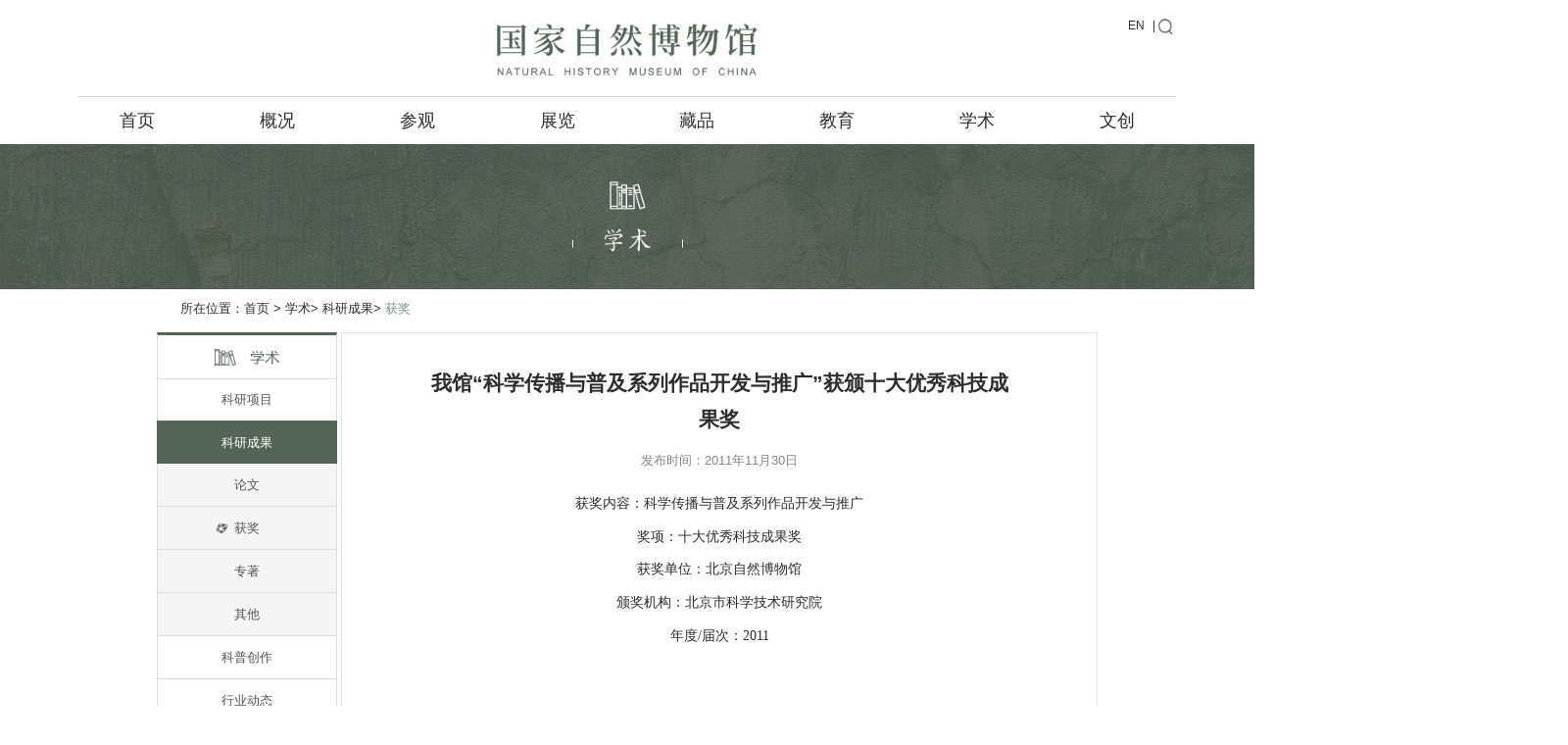

--- FILE ---
content_type: text/html
request_url: https://www.nnhm.org.cn/kxyj/kycg/hj/4028c10888788d4001887aa0773b026b.shtml
body_size: 3677
content:
<!DOCTYPE html>
<html lang="zh-cn">

<head>
  <meta charset="utf-8">
  <meta http-equiv="X-UA-Compatible" content="IE=edge">
  <title>                                            科研成果
                            -国家自然博物馆</title>
                             <link rel="shortcut icon" href="/pcstyle/img/favicon.ico"/>
	<link rel="stylesheet" href="/pcstyle/css/bootstrap.min.css">
	<link rel="stylesheet" href="/pcstyle/css/jPages.css">
	<link rel="stylesheet" href="/pcstyle/css/animate.css">
  	<link rel="stylesheet" href="/pcstyle/css/style.css">
	<link href="/pcstyle/css/base.css" rel="stylesheet" type="text/css" />
	<link href="/pcstyle/css/style_new.css" rel="stylesheet" type="text/css" />
	<link href="/pcstyle/css/animate.min.css" rel="stylesheet" type="text/css" />
  <script src="/pcstyle/js/jquery.min.js"></script>
	<script src="/pcstyle/js/bootstrap.js"></script>
	  <script src="/pcstyle/js/main.js"></script>
	<!--[if IE]>
	<script src="/pcstyle/js/html5shiv.min.js"></script>
	<script src="/pcstyle/js/respond.min.js"></script>
	<![endif]-->
</head>



<body>
	<div class="top">
    <div class="logo wrapper">
        <div class="en">
            <ul class="lang"><li><a href="/en/">EN</a></li></ul>
             | <a href="/nnhm/front/frontController.do?search" class="search"></a>
             <!-- | <a href="javascript:void(0);" class="search"></a> -->
        </div>
    </div>
    <div class="nav">
        <!-- <div class="nav_bg"></div> -->
        <ul class="wrapper">
            <li><a href="/">首页</a>
            </li>
            <li><a href="javascript:void(0);">概况</a>
                <ul>
                    <li><a href="/bwgjj/bwgjj/index.shtml" target="_blank">博物馆简介</a></li>
                    <li><a href="/bwgjj/lshg/index.shtml" target="_blank">历史回顾</a></li>
                    <li><a href="/shzz/bjdwxh/list.shtml" target="_blank">北京动物学会</a></li>
                </ul>
            </li>

            <li><a href="javascript:void(0);">参观</a>
                <ul>
                    <li><a href="/cgzx/cgxx/index.shtml" target="_blank">参观信息</a></li>
                    <li><a href="/cgzx/4Dyx/index.shtml" target="_blank">4D影讯</a></li>
                    <li><a href="/cgzx/dlwz/index.shtml" target="_blank">地理位置</a></li>
                    <li><a href="/cgzx/fwxm/index.shtml" target="_blank">服务项目</a></li>
                    <li><a href="/cgzx/txyy/index.shtml" target="_blank">学校预约</a></li>
                    <li><a href="/cgzx/wmcg/index.shtml" target="_blank">文明参观</a></li>
                </ul>
            </li>

            <li><a href="javascript:void(0);">展览</a>
                <ul>
                    <li><a href="/zljs/jbcl/1/zljs/index.shtml" target="_blank">基本陈列</a></li>
                    <li><a href="/zljs/lszl/list.shtml" target="_blank">临时展览</a></li>
                    <li><a href="/zljs/xhzl/list.shtml" target="_blank">巡回展览</a></li>
                    <li><a href="/zljs/xnzt/list.shtml" target="_blank">虚拟展厅</a></li>
                    <!-- <li><a href="">虚拟展厅</a>
                        <ul>
                            <li><a href="">基本陈列</a></li>
                            <li><a href="">临时展览</a></li>
                        </ul>
                    </li> -->
                </ul>
            </li>

            <li><a href="javascript:void(0);">藏品</a>
                <ul>
                    <li><a href="/gzxx/gzgs/list.shtml" target="_blank">藏品在说话</a></li>
                    <li><a href="/gzxx/gzbb/list.shtml" target="_blank">馆藏档案</a></li>
                    <li><a href="/gzxx/zpzj/list.shtml" target="_blank">藏品征集</a></li>
                </ul>
            </li>

            <li><a href="/jyhd/list.shtml" target="_blank">教育</a></li>

            <li><a href="/kxyj/list.shtml" target="_blank">学术</a></li>

            <li><a href="javascript:void(0);">文创</a>
                <ul>
                    <li><a href="https://shop100533396.m.youzan.com/v2/showcase/homepage?alias=tb9pbj7YV4" target="_blank">文创商城</a></li>
                    <li><a href="/bwgsd/IPsqzs/index.shtml" target="_blank">IP授权展示</a></li>
                </ul>
            </li>
        </ul>
    </div>
</div><!-- 头部 -->
		<div class="banner_lite_sci1"></div>

	<div class="content">
			<div class="positionBar sciBar">
			<p>所在位置：<a href="/">首页</a> >
<a href="/kxyj/list.shtml">学术</a>>
科研成果>
                                     <span><a href="/kxyj/kycg/hj/list.shtml">获奖</a></span>
                                    			</p>
		</div>
		<div class="content_sci">
			<div class="content_singlel">
				<div class="list-group">
					<h3 class="list-group-item list-group-title">
						<p class="titlesci"></p>
					</h3>
										<ul>
					<li> <a href="/kxyj/kyxm/list.shtml" >科研项目</a><li>
                     
 
                     <li>  <a href="javascript:void(0);" class="inactive inactives">科研成果</a>
                        <ul style="display:block;">
                     
                  	<li> <a href="/kxyj/kycg/lw/list.shtml" ><i></i>论文</a>
                   </li>                   	<li> <a href="/kxyj/kycg/hj/list.shtml" class="active"><i></i>获奖</a>
                   </li>                   	<li> <a href="/kxyj/kycg/zz/list.shtml" ><i></i>专著</a>
                   </li>                   	<li> <a href="/kxyj/kycg/qt/list.shtml" ><i></i>其他</a>
                   </li>  
                       </ul></li>
					<li> <a href="/kxyj/bwgyj/list.shtml" >科普创作</a><li>
                     
 
                     <li>  <a href="javascript:void(0);" class="inactive">行业动态</a>
                        <ul style="display:none;">
                     
                  	<li> <a href="/kxyj/bwgxdt/bwgxdt/list.shtml" ><i></i>博物馆学</a>
                   </li>                   	<li> <a href="/kxyj/bwgxdt/zrkx/list.shtml" ><i></i>自然科学</a>
                   </li>  
                       </ul></li>
					<li> <a href="/kxyj/xshd/list.shtml" >学术活动</a><li>
                     
 
				</ul>
				</div>
			</div>
			 <div class="content_singler">
        <p class="single_title">我馆&ldquo;科学传播与普及系列作品开发与推广&rdquo;获颁十大优秀科技成果奖</p>
				<p class="single_stitle grey_title">发布时间：2011年11月30日</p>
        <div class="single_block">
         <div class="single_block"><p style="text-align: center;">获奖内容：科学传播与普及系列作品开发与推广</p><p style="text-align: center;">奖项：十大优秀科技成果奖</p><p style="text-align: center;">获奖单位：北京自然博物馆</p><p style="text-align: center;">颁奖机构：北京市科学技术研究院<br/></p><p style="text-align: center;">年度/届次：2011</p><p style="text-align: center;"><br/></p><p><br/></p></div><p><br/></p>
        </div>
        <div class="p_and_n">
				<p>
								  
									 <a href="/kxyj/kycg/hj/4028c10888788d4001887aa391900278.shtml" title="我馆&ldquo;小型兽脚类恐龙（近鸟龙）羽毛颜色预测&rdquo;获十大优秀科技成果奖">[上一篇]：我馆&ldquo;小型兽脚类恐龙（近鸟龙）羽毛颜色预测&rdquo;获十大优秀科技成果奖</a>
					</p>
					<p>
								 					</p>
				</div>
        
      </div>

      <div style="clear:both"></div>
		</div>
		<!-- <div style="clear:both"></div> -->
	</div>
  <div class="foot">
     <div class="footer">
<!-- 
  <div class="friend wrapper">
      <span>友情链接：</span>
      <ul>
          <li><a href="http://www.bjast.ac.cn/" target="_blank">北京市科学技术研究院</a></li>
          <li><a href="http://www.bjkw.gov.cn" target="_blank">北京市科学技术委员会</a></li>
          <li><a href="http://www.bjp.org.cn/" target="_blank">北京天文馆</a></li>
          <li><a href="http://museum.milupark.org.cn/cn/index.html" target="_blank">北京南海子麋鹿苑博物馆</a></li>
      </ul>
  </div> -->
  <div class="code">
    <ul>
      <li>
        <a href="/lxwm/index.shtml" target="_blank" class="lx">
          <i><img src="/pcstyle/img/icon_lx.png" alt=""></i>
        </a>
        <p>联系我们</p>
      </li>
      <li>
        <a href="javascript:void(0);" class="wb">
          <i><img src="/pcstyle/img/icon_wb.png" alt=""></i>
          <div><img src="/pcstyle/img/footer_wb.png" alt=""></div>
        </a>
        <p>官方微博</p>
      </li>
      <li>
        <a href="javascript:void(0);" class="wx">
          <i><img src="/pcstyle/img/icon_wx.png" alt=""></i>
          <div><img src="/pcstyle/img/footer_wx.png" alt=""></div>
        </a>
        <p>微信公众号</p>
      </li>
      <li>
        <a href="javascript:void(0);" class="sp">
          <i><img src="/pcstyle/img/icon_sp.png" alt=""></i>
          <div><img src="/pcstyle/img/footer_sp.png" alt=""></div>
        </a>
        <p>官方视频号</p>
      </li>
    </ul>
  </div>


  <script>
    var year = new Date();
    var newyear = year.getFullYear();
</script>
  <div class="copyright wrapper">
      <p>Copyright © <script>document.write(newyear)</script> 国家自然博物馆(Natural History Museum of China)<br /><a target="_blank" href="https://beian.miit.gov.cn">京ICP备07033573号-5</a>&emsp;<a target="_blank" href="https://www.beian.gov.cn/portal/registerSystemInfo?recordcode=11010102006642"><img src="/pcstyle/img/beian.png" style="margin-top: -4px;"/>京公网安备11010102006642号</a></p>
      <div class="fw wrapper">
          网站访问量<span class="num_f">32112654</span>
      </div>
      <div class="shiye">
        <script type="text/javascript">
          document.write(unescape(
            "%3Cspan id='_ideConac' %3E%3C/span%3E%3Cscript src='https://dcs.conac.cn/js/01/000/0000/60638375/CA010000000606383750001.js' type='text/javascript'%3E%3C/script%3E"
          ));
        </script>
      </div>
    </div>
    <p style="display: none;">访问量统计：
      <span style="color:#f39800;" class="latecnzz">
      </span>
    </p>
    <script>
      $(function () {
        var cnzz = document.createElement("script");
        cnzz.src = "https://s4.cnzz.com/z_stat.php?id=1260313531&web_id=1260313531"; //修改成自己的CNZZ统计地址
        document.getElementsByClassName('latecnzz')[0].appendChild(cnzz);
      });
    </script>
</div>
<!-- 尾部 -->
  </div>
</body>
<script>
$(document).ready(function () {
			$(".mainlevel").each(function(){
			if($(this).html().indexOf("科研成果")>=0){
			$(this).addClass("activePage");
			}
  });
  });
    var contextpath='/nnhm';
  window.onload = function(){
	var contentid = "4028c10888788d4001887aa0773b026b";
	$.ajax({
		type:'post',
		url:contextpath + "/contentsController.do?addPv",
		data:"contentId="+contentid,
		success:function(msg){
		}
	});
	}
</script>
<script>
	$(document).ready(function () {
				$(".mainlevel").each(function(){
				if($(this).html().indexOf("科研成果")>=0){
				$(this).addClass("activePage");
				}
		});
		});
		$(document).ready(function () {
				$('.inactive').click(function () {
					if ($(this).siblings('ul').css('display') == 'none') {
						$(this).parent('li').siblings('li').removeClass('inactives');
						$(this).addClass('inactives');
						$(this).siblings('ul').slideDown(100).children('li');
						if ($(this).parents('li').siblings('li').children('ul').css('display') == 'block') {
							$(this).parents('li').siblings('li').children('ul').parent('li').children('a').removeClass('inactives');
							$(this).parents('li').siblings('li').children('ul').slideUp(100);
						}
					} else {
						$(this).removeClass('inactives');
						$(this).siblings('ul').slideUp(100);
						$(this).siblings('ul').children('li').children('ul').parent('li').children('a').addClass('inactives');
						$(this).siblings('ul').children('li').children('ul').slideUp(100);
						$(this).siblings('ul').children('li').children('a').removeClass('inactives');
					}
				})
			});
</script>
</html>

--- FILE ---
content_type: text/css
request_url: https://www.nnhm.org.cn/pcstyle/css/style.css
body_size: 22655
content:
.top1 {
	background: url("../img/topA.png") no-repeat top center;
	height: 247px !important;
	z-index: 1000;
}

.end1 {
	background: url("../img/endA.png") no-repeat top center;
	height: 3109px;
	position: relative;
	/*z-index: 1000;*/
}

.endbwgsd {
	background: url("../img/bwgsd.jpg") no-repeat top center;
	height: 3323px;
	position: relative;
	top: -260px;
	/*z-index: 1000;*/
}

.endkxyj {
	background: url("../img/kxyj.jpg") no-repeat top center;
	height: 1813px;
	position: relative;
	top: -260px;
	/*z-index: 1000;*/
}

.endjyhd {
	background: url("../img/jyhd.jpg") no-repeat top center;
	height: 3770px;
	position: relative;
	top: -260px;
	/*z-index: 1000;*/
}

.endgcxx {
	background: url("../img/gcxx.jpg") no-repeat top center;
	height: 2231px;
	position: relative;
	top: -260px;
	/*z-index: 1000;*/
}

.endxhzl {
	background: url("../img/xhzl.jpg") no-repeat top center;
	height: 2547px;
	position: relative;
	top: -260px;
	/*z-index: 1000;*/
}

.endlszl {
	background: url("../img/lszl.jpg") no-repeat top center;
	height: 2720px;
	position: relative;
	top: -260px;
	/*z-index: 1000;*/
}

.endzljs {
	background: url("../img/zljs.jpg") no-repeat top center;
	height: 2097px;
	position: relative;
	top: -260px;
	/*z-index: 1000;*/
}

.endenglish {
	background: url("../img/english.jpg") no-repeat top center;
	height: 2076px;
	position: relative;
	top: -260px;
	/*z-index: 1000;*/
}

.endjapanese {
	background: url("../img/japanese.jpg") no-repeat top center;
	height: 2076px;
	position: relative;
	top: -260px;
	/*z-index: 1000;*/
}

html, body {
	height: 100%;
	/*overflow: hidden;*/
	/* -webkit-user-select:none;
	-moz-user-select:none;
	-ms-user-select:none;
	user-select:none */
}

body {
	margin: 0;
	font-family: 'Microsoft YaHei', 'Times New Roman', Times, serif;
	/*background: #f9f9f9;*/
	min-width: 1200px;
	font-size: 14px;
}

a {
	text-decoration: none;
	color: inherit;
}

a:hover {
	text-decoration: none;
	/* color: #7b9380; */
}

a:focus {
	outline: none;
	text-decoration: none;
	color: inherit;
}

ol, ul {
	margin: 0;
}

h2 {
	font-size: 1.5em;
}

h3 {
	font-size: 1.17em;
}

h4 {
	font-size: 14px;
}

h2, h3, h4 {
	margin: 0;
	font-weight: bold;
	line-height: 1.5;
}

p {
	margin: 0;
}

label {
	font-weight: normal;
}

.top {
	position: relative;
	z-index: 1000;
}

.top_line {
	width: 100%;
	height: 22px;
	line-height: 22px;
	background: #f0f0f0;
}

.top_line_1200 {
	width: 1200px;
	margin: 0 auto;
}

.top_welcome {
	text-align: right;
}

.top_area {
	height: 194px;
	background: #ffffff;
}

.top_after {
	/* background: url("../img/header_after.png") no-repeat top center; */
	height: 13px;
	width: auto;
}

.banner_lite_act1 {
	background: url("../img/banner_act1.jpg") no-repeat top center;
	height: 185px;
	/* margin-top: -13px; */;
	position: relative;
}

.banner_lite_act2 {
	background: url("../img/banner_act2.jpg") no-repeat top center;
	height: 185px;
	/* margin-top: -13px; */;
	position: relative;
}

.banner_lite_act3 {
	background: url("../img/banner_act3.jpg") no-repeat top center;
	height: 185px;
	/* margin-top: -13px; */;
	position: relative;
}

.banner_lite_ques1 {
	background: url("../img/ques_login.jpg") no-repeat top center;
	height: 678px;
	/* margin-top: -13px; */;
	position: relative;
}

.banner_lite_exh1 {
	background: url("../img/banner_exh1.jpg") no-repeat top center;
	height: 185px;
	/* margin-top: -13px; */;
	position: relative;
}

.banner_lite_exh2 {
	background: url("../img/banner_exh2.jpg") no-repeat top center;
	height: 185px;
	/* margin-top: -13px; */;
	position: relative;
}

.banner_lite_dzr {
	background: url("../img/banner_dzr.jpg") no-repeat top center;
	height: 185px;
	/* margin-top: -13px; */;
	position: relative;
}

.banner_lite_dzr2 {
	background: url("../img/banner_dzr2.jpg") no-repeat top center;
	height: 185px;
	/* margin-top: -13px; */;
	position: relative;
	margin-bottom: -75px;
}

.banner_lite_col1 {
	background: url("../img/banner_col1.jpg") no-repeat top center;
	height: 185px;
	/* margin-top: -13px; */;
	position: relative;
}

.banner_lite_col2 {
	background: url("../img/banner_col2.jpg") no-repeat top center;
	height: 185px;
	/* margin-top: -13px; */;
	position: relative;
}

body.shzz.dwxh .banner_lite_col2 {
	background: url("../img/banner_dw2.jpg") no-repeat top center;
}

body.shzz.zwxh .banner_lite_col2 {
	background: url("../img/banner_zw.jpg") no-repeat top center;
}

.banner_lite_sci1 {
	background: url("../img/banner_sci1.jpg") no-repeat top center;
	height: 185px;
	/* margin-top: -13px; */;
	position: relative;
}

.banner_lite_sci2 {
	background: url("../img/banner_sci2.jpg") no-repeat top center;
	height: 185px;
	/* margin-top: -13px; */;
	position: relative;
}

.banner_lite_sci2 {
	background: url("../img/banner_sci2.jpg") no-repeat top center;
	height: 185px;
	/* margin-top: -13px; */;
	position: relative;
}

.banner_lite_shop1 {
	background: url("../img/banner_shop1.jpg") no-repeat top center;
	height: 185px;
	/* margin-top: -13px; */;
	position: relative;
}

.banner_lite_shop2 {
	background: url("../img/banner_shop2.jpg") no-repeat top center;
	height: 185px;
	/* margin-top: -13px; */;
	position: relative;
}

.banner_lite_edu1 {
	background: url("../img/banner_edu1.jpg") no-repeat top center;
	height: 185px;
	/* margin-top: -13px; */;
	position: relative;
}

.banner_lite_edu2 {
	background: url("../img/banner_edu2.jpg") no-repeat top center;
	height: 185px;
	/* margin-top: -13px; */;
	position: relative;
}

.banner_lite_en {
	background: url("../img/banner_en.jpg") no-repeat top center;
	height: 185px;
	/* margin-top: -13px; */;
	position: relative;
	text-align: center;
    color: #fff;
    font-size: 24px;
    padding-top: 34px;
}


.banner_lite_enWelcome {
	background: url("../img/banner_en.jpg") no-repeat top center;
	height: 185px;
	/* margin-top: -13px; */;
	position: relative;
	text-align: center;
    color: #fff;
    font-size: 24px;
    padding-top: 34px;
}

.banner_lite_enReserve {
	background: url("../img/banner_en.jpg") no-repeat top center;
	height: 185px;
	/* margin-top: -13px; */;
	position: relative;
	text-align: center;
    color: #fff;
    font-size: 24px;
    padding-top: 34px;
}

.banner_lite_enCollection {
	background: url("../img/banner_en.jpg") no-repeat top center;
	height: 185px;
	/* margin-top: -13px; */;
	position: relative;
	text-align: center;
    color: #fff;
    font-size: 24px;
    padding-top: 34px;
}

.banner_lite_enExhibition {
	background: url("../img/banner_en.jpg") no-repeat top center;
	height: 185px;
	/* margin-top: -13px; */;
	position: relative;
	text-align: center;
    color: #fff;
    font-size: 24px;
    padding-top: 34px;
}

.banner_lite_enNews {
	background: url("../img/banner_en.jpg") no-repeat top center;
	height: 185px;
	/* margin-top: -13px; */;
	position: relative;
	text-align: center;
    color: #fff;
    font-size: 24px;
    padding-top: 34px;
}

.banner_lite_enOutline {
	background: url("../img/banner_en.jpg") no-repeat top center;
	height: 185px;
	/* margin-top: -13px; */;
	position: relative;
	text-align: center;
    color: #fff;
    font-size: 24px;
    padding-top: 34px;
}

.banner_lite_enResearch {
	background: url("../img/banner_en.jpg") no-repeat top center;
	height: 185px;
	/* margin-top: -13px; */;
	position: relative;
	text-align: center;
    color: #fff;
    font-size: 24px;
    padding-top: 34px;
}

.banner_lite_jp00 {
	background: url("../img/jp00.jpg") no-repeat top center;
	height: 185px;
	/* margin-top: -13px; */;
	position: relative;
}

.banner_lite_jp01 {
	background: url("../img/jp01.jpg") no-repeat top center;
	height: 185px;
	/* margin-top: -13px; */;
	position: relative;
}

.banner_lite_jp02 {
	background: url("../img/jp02.jpg") no-repeat top center;
	height: 185px;
	/* margin-top: -13px; */;
	position: relative;
}

.banner_lite_jp03 {
	background: url("../img/jp03.jpg") no-repeat top center;
	height: 185px;
	/* margin-top: -13px; */;
	position: relative;
}

.banner_lite_jp04 {
	background: url("../img/jp04.jpg") no-repeat top center;
	height: 185px;
	/* margin-top: -13px; */;
	position: relative;
}

.banner_lite_jp05 {
	background: url("../img/jp05.jpg") no-repeat top center;
	height: 185px;
	/* margin-top: -13px; */;
	position: relative;
}

.quesTitle {
	background: url("../img/ques_title.png") no-repeat top center;
	height: 32px;
	position: relative;
	/* top: 155px; */
	top: 130px;
}

.quesForm {
	width: 1200px;
	margin: 0 auto;
}

.quesFormL {
	width: 680px;
	/* margin: 0 auto; */
	float: left;
	position: relative;
	top: 180px;
	padding: 0 50px 0 20px;
	border-right: 1px solid #546457;
}

.quesFormL p, .quesFormL h2 {
	line-height: 24px;
	margin-bottom: 10px;
}

.quesFormR {
	width: 520px;
	/* margin: 0 auto; */
	float: left;
	position: relative;
	top: 180px;
}

.queslogin_title {
	background: url("../img/datidenglu.png") no-repeat;
	width: 100px;
	height: 29px;
	margin: 0 0 25px 78px;
}

.quesForm .col-sm-6 {
	padding-left: 0;
}

.quesForm .col-sm-4 {
	font-size: 15px;
}

.quesForm .signIn {
	background: url("../img/btn_normal.png") no-repeat;
	width: 360px;
	height: 45px;
	border: none;
	cursor: pointer;
	font-size: 18px;
	color: #fcfcfc !important;
	margin: 45px auto;
	display: block;
}

.quesForm .signIn:hover {
	background: url("../img/btn_normal.png") no-repeat 0px -45px;
}

.quesForm .signIn:focus {
	outline: none;
}

.forgot {
	font-size: 12px;
	color: #666666;
	/* float: right; */
	text-align: right;
	padding: 0 8px;
	margin-top: -10px;
}

.content {
	/*height: 800px;*/
	position: relative;
	/* top: -25px; */
}

.content_normal {
	position: relative;
	padding-bottom: 50px;
}

.positionBar {
	width: 1200px;
	height: 50px;
	margin: 0 auto;
	background: #ffffff;
	border-radius: 3px;
	margin-bottom: 5px;
}

.positionBar p {
	padding: 0 30px;
	line-height: 50px;
	cursor: default;
}

.positionBar span {
	color: #7b9380;
}

body.shzz .positionBar span {
	color: #8a633a;
}

.perexhBar {
	width: 1200px;
	height: 317px;
	overflow: hidden;
	margin: 0 auto;
	/* background: #ffffff; */
	/* border-radius: 3px; */
	margin-bottom: 5px;
	position: relative;
}

.perexh_title {
	background: url("../img/perexh.png") no-repeat;
	height: 22px;
	margin: 25px 0 0;
}

.perexh_block {
	width: 1200px;
	height: 250px;
	padding: 0 25px;
	margin: 10px 0;
}

.perexh_block .perexh_items {
	width: 20%;
	height: 100%;
	float: left;
	position: relative;
	text-align: center;
	z-index: 10;
}

.perexh_item1 {
	background: url("../img/exh1.png") no-repeat;
	width: 162px;
	height: 177px;
	display: inline-block;
	position: relative;
	top: 35px;
	/* left: 5px; */
}

.perexh_item1:hover, .perexh_item1.active {
	background: url("../img/exh1.png") no-repeat -162px 0;
}

.perexh_item2 {
	background: url("../img/exh2.png") no-repeat;
	width: 145px;
	height: 192px;
	display: inline-block;
	position: relative;
	top: 20px;
	/* left: 5px; */
}

.perexh_item2:hover, .perexh_item2.active {
	background: url("../img/exh2.png") no-repeat -145px 0;
}

.perexh_item3 {
	background: url("../img/exh3.png") no-repeat;
	width: 160px;
	height: 177px;
	display: inline-block;
	position: relative;
	top: 35px;
	/* left: -3px; */
}

.perexh_item3:hover, .perexh_item3.active {
	background: url("../img/exh3.png") no-repeat -160px 0;
}

.perexh_item4 {
	background: url("../img/exh4.png") no-repeat;
	width: 138px;
	height: 188px;
	display: inline-block;
	position: relative;
	top: 24px;
	/* left: 2px; */
}

.perexh_item4:hover, .perexh_item4.active {
	background: url("../img/exh4.png") no-repeat -138px 0;
}

.perexh_item5 {
	background: url("../img/exh5.png") no-repeat;
	width: 143px;
	height: 181px;
	display: inline-block;
	position: relative;
	top: 31px;
	/* left: -3px; */
}

.perexh_item5:hover, .perexh_item5.active {
	background: url("../img/exh5.png") no-repeat -143px 0;
}

.perexh_item6 {
	background: url("../img/exh6.png") no-repeat;
	width: 153px;
	height: 177px;
	display: inline-block;
	position: relative;
	top: 35px;
	/* left: 5px; */
}

.perexh_item6:hover, .perexh_item6.active {
	background: url("../img/exh6.png") no-repeat -153px 0;
}

.perexh_item7 {
	background: url("../img/exh7.png") no-repeat;
	width: 145px;
	height: 192px;
	display: inline-block;
	position: relative;
	top: 20px;
	/* left: 5px; */
}

.perexh_item7:hover, .perexh_item7.active {
	background: url("../img/exh7.png") no-repeat -145px 0;
}

.perexh_item8 {
	background: url("../img/exh8.png") no-repeat;
	width: 152px;
	height: 177px;
	display: inline-block;
	position: relative;
	top: 35px;
	left: 6px;
}

.perexh_item8:hover, .perexh_item8.active {
	background: url("../img/exh8.png") no-repeat -152px 0;
}

.perexh_item9 {
	background: url("../img/exh9.png") no-repeat;
	width: 138px;
	height: 188px;
	display: inline-block;
	position: relative;
	top: 24px;
	/* left: 5px; */
}

.perexh_item9:hover, .perexh_item9.active {
	background: url("../img/exh9.png") no-repeat -138px 0;
}

.perexh_item10 {
	background: url("../img/exh10.png") no-repeat;
	width: 142px;
	height: 181px;
	display: inline-block;
	position: relative;
	top: 31px;
	/* left: 5px; */
}

.perexh_item10:hover, .perexh_item10.active {
	background: url("../img/exh10.png") no-repeat -142px 0;
}

.exh_holder {
	/* position: absolute; */
	/* width: 1200px; */
	/* top: 155px; */
}

.exh_holder .jp-previous {
	background: url("../img/exhchange.png") no-repeat;
	width: 26px;
	height: 44px;
	/* display: inline-block; */
	float: left;
	cursor: pointer;
	position: relative;
	top: -170px;
}

.exh_holder .jp-next {
	background: url("../img/exhchange.png") no-repeat -26px 0;
	width: 26px;
	height: 44px;
	/* display: inline-block; */
	float: right;
	cursor: pointer;
	position: relative;
	top: -170px;
}

.exh_holder2 .jp-previous {
	background: url("../img/exhchange.png") no-repeat -26px 0;
	width: 26px;
	height: 44px;
	/* display: inline-block; */
	float: right;
	cursor: pointer;
}

.exh_holder2 .jp-next {
	background: url("../img/exhchange.png") no-repeat;
	width: 26px;
	height: 44px;
	/* display: inline-block; */
	float: left;
	cursor: pointer;
}

.exh_holder .jp-disabled {
	display: none;
}

.content_box {
	width: 1200px;
	min-height: 300px;
	border: 1px solid #e5e5e5;
	margin: 0 auto 30px;
	background: #ffffff;
	box-sizing: border-box;
	border-radius: 3px;
}

.content_box_list {
	border-top: 1px solid #e5e5e5;
}

.content_box_list:first-child {
	border-top: none;
}

.content_box_list .content_boxl, .content_box_list .content_boxr {
	padding-bottom: 15px;
}

.content_boxt {
	padding: 30px 30px 0;
}

.content_boxt p {
	margin-top: 10px;
}

.content_boxrt {
	/* padding: 30px 30px 0; */
	height: 125px;
}

.content_boxrt p {
	margin-top: 10px;
}

#allmap {
	height: 100%;
}

.content_boxl {
	width: 805px;
	padding: 30px;
	float: left;
}

.content_ques, .content_vote, .content_exh, .content_sci, .content_col, .content_shop, .content_enjp, .content_edu,.content_dzr {
	width: 1200px;
	min-height: 300px;
	/* border: 1px solid #e5e5e5; */
	margin: 0 auto 30px;
	/* background: #ffffff; */
	box-sizing: border-box;
	border-radius: 3px;
}

.content_quesl {
	width: 230px;
	/* padding: 30px; */
	float: left;
	text-align: center;
}

.ques_time {
	width: 230px;
	padding: 10px 0;
	border: 1px solid #f0853a;
	color: #f0853a;
	background: #fdf1e8;
	text-align: center;
	top: 6px;
}

.clock {
	background: url("../img/alarm.png");
	width: 12px;
	height: 14px;
	display: inline-block;
	position: relative;
	top: 2px;
	margin-right: 3px;
}

.list-group-title {
	color: #546457;
	border-top: 4px solid #546457;
	border-top-left-radius: 0 !important;
	border-top-right-radius: 0 !important;
	/* font-weight: bolder; */
	padding: 0;
}

.list-group-item.active, .list-group-item.active:focus, .list-group-item.active:hover {
	background-color: #546457;
	border-color: #546457;
}

.pagination>li>a, .pagination>li>span {
	color: #546457;
}

.singler_exh .pagination>li>a, .singler_exh .pagination>li>span {
	color: #8e305d;
}

.singler_sci .pagination>li>a, .singler_sci .pagination>li>span {
	color: #0A708B;
}

.singler_edu .pagination>li>a, .singler_edu .pagination>li>span {
	color: #ffa600;
}

.singler_enjp .pagination>li>a, .singler_enjp .pagination>li>span {
	color: #546457;
}

.pagination>.active>a, .pagination>.active>a:focus, .pagination>.active>a:hover, .pagination>.active>span, .pagination>.active>span:focus, .pagination>.active>span:hover {
	background-color: #7b9380;
	border-color: #7b9380;
	color: #fff;
}

.singler_exh .pagination>.active>a, .singler_exh .pagination>.active>a:focus, .singler_exh .pagination>.active>a:hover, .singler_exh .pagination>.active>span, .singler_exh .pagination>.active>span:focus, .singler_exh .pagination>.active>span:hover {
	background-color: #8e305d;
	border-color: #8e305d;
	color: #fff;
}

.singler_sci .pagination>.active>a, .singler_sci .pagination>.active>a:focus, .singler_sci .pagination>.active>a:hover, .singler_sci .pagination>.active>span, .singler_sci .pagination>.active>span:focus, .singler_sci .pagination>.active>span:hover {
	background-color: #0A708B;
	border-color: #0A708B;
	color: #fff;
}

.content_quesr {
	width: 965px;
	border: 1px solid #e5e5e5;
	background: #ffffff;
	margin: 0 0 0 5px;
	padding: 40px 40px;
	float: left;
}

.content_voter {
	/* width: 965px; */
	width: 100%;
	border: 1px solid #e5e5e5;
	background: #ffffff;
	/* margin: 0 0 0 5px; */
	padding: 30px 40px;
	float: left;
}

.ques_score {
	background: url("../img/score.png") center;
	height: 420px;
}

.ques_score2 {
	background: url("../img/score2.png") center no-repeat;
	height: 148px;
}

.ques_score3 {
	text-align: center;
	font-size: 100px;
	color: #e05628;
	font-family: sans-serif;
	position: relative;
}

.ques_score3 a {
	font-size: 14px;
	width: 80px;
	display: inline-block;
	position: absolute;
	bottom: 25px;
}

.content_quesr .radio {
	padding: 5px 15px;
	line-height: 22px;
}

.greenWord {
	color: #7b9380;
}

.ques_title, .vote_titlec {
	text-align: center;
	font-size: 26px;
	font-weight: bolder;
	margin: 10px 0;
}

.vote_title {
	text-align: left;
	font-size: 26px;
	font-weight: bolder;
	margin: 0 0 30px;
}

.voteList {
	width: 1148px;
}

.vote_block td {
	padding: 16px !important;
}

.vote_block .tt {
	width: 150px;
	text-align: center;
}

.ques_stitle {
	text-align: center;
	color: #eb6100;
	padding: 5px 0 25px;
}

.vote_stitlec {
	text-align: center;
	padding: 5px 0 25px;
}

.vote_s2title {
	padding: 0 0 10px 0;
	color: #eb6100;
}

.vote_block {
	width: 1118px;
}

.voteList h3 {
	padding: 10px 0 18px;
	white-space: nowrap;
	overflow: hidden;
	text-overflow: ellipsis;
}

.voteList label {
	margin: 5px 0;
}

.voteList label input[type="checkbox"] {
	margin: -2px 10px 0 0;
	vertical-align: middle;
}

.voteList img {
	width: 100%;
	height: 228px !important;
}

.colvideoList h3 {
	padding: 5px 0 10px;
	height: 63px;
	font-weight:normal;
	/* white-space: nowrap; */
	overflow: hidden;
	/* text-overflow: ellipsis; */
}

.colvideoList p {
	color: #868686;
}

.colvideoList img {
	width: 100%;
	height: 176px !important;
}

.colvideoList i {
	background: url("../img/colplay.png") no-repeat;
	height: 50px;
	width: 50px;
	position: absolute;
	left: 50%;
	margin-left: -25px;
	top: 70px;
}

/* .colvideoList a:hover {
	color: #546457;
} */

.colvideoList a:hover i {
	background: url("../img/colplay.png") no-repeat -50px 0;
}

.thumbnail a>img, .thumbnail>img {
	/* width: 100%; */
}

.btnGreen {
	background: #a5bf43;
	border-color: #a5bf43;
	color: #fff !important;
	/* height: 30px; */
	width: 80px;
	padding: 4px 12px;
	float: right;
}

.modal-footer .btnGreen {
	float: unset;
}


.btnGreen.active.focus, .btnGreen.active:focus, .btnGreen.active:hover, .btnGreen:active.focus, .btnGreen:active:focus, .btnGreen:active:hover, .open>.dropdown-toggle.btnGreen.focus, .open>.dropdown-toggle.btnGreen:focus, .open>.dropdown-toggle.btnGreen:hover,
.btnGreen:hover, .btnGreen:focus, .btnGreen:active{
	background: #95b036;
	color: #fff;
	outline: none;
	border-color:#95b036; 
}

.ques_ltitle {
	/* text-align: center; */
	/* color: #eb6100; */
	padding: 5px 0 25px;
	text-indent: 2em;
}

.ques_titleBlock {
	margin: 20px 0 10px;
}

.ques_titleBlock span {
	line-height: 36px;
	font-size: 16px;
}

.table-bordered>thead>tr>td, .table-bordered>thead>tr>th {
	border-bottom-width: 1px;
}

.ques_note {
	padding: 10px 20px 50px;
}

.ques_note .col-sm-2 {
	text-align: left;
}

.ques_note .help-inline {
	position: absolute;
	left: 100%;
	top: 0;
	padding: 7px 0;
	width: 50%;
	color: red;
	line-height: 20px;
	font-size: 12px;
}

#loginform .help-inline {
	position: absolute;
	left: 100%;
	top: 0;
	padding: 7px 0;
	width: 50%;
	color: red;
	line-height: 20px;
	font-size: 12px;
}

.form-control-blank {
	height: 34px;
	padding: 7px 0;
	color: #666666;
	font-size: 15px;
}

.mail_attention {
	font-size: 12px;
	padding: 6px;
	color: #eb6100;
}

.ques_line {
	border-left: 1px solid #ffffff;
	border-right: 1px solid #dcdcdc;
	margin: 0 10px;
}

.ques_type {
	font-size: 16px;
	font-weight: bolder;
	border-left: 2px solid #546457;
	padding: 0 12px;
	margin: 15px 0;
}

.content_quesr .quesCommit {
	background: url("../img/btn_normal.png") no-repeat;
	width: 360px;
	height: 45px;
	border: none;
	cursor: pointer;
	font-size: 18px;
	color: #fcfcfc !important;
	margin: 10px auto;
	display: block;
	line-height: 32px;
}

.content_quesr .quesCommit:hover {
	background: url("../img/btn_normal.png") no-repeat 0px -45px;
}

.content_quesr .quesCommit:focus {
	outline: none;
}

.content_voter .voteCommit {
	background: url("../img/btnS.png") no-repeat;
	width: 120px;
	height: 35px;
	border: none;
	cursor: pointer;
	font-size: 16px;
	color: #fcfcfc !important;
	/* margin: 10px; */
	display: inline-block;
}

.content_voter .voteCommit:hover {
	background: url("../img/btnS.png") no-repeat 0px -35px;
}

.voteCom {
	text-align: right;
	padding: 20px 0 0 0;
	/* font-size: 18px; */
}

.votesm {
	display: inline-block;
}

.voteCom img {
	width: 100px;
	height: 35px;
	margin: 0 30px 0 0;
}

#voteVerifi {
	height: 35px;
	width: 120px;
	/* font-size: 18px; */
	display: inline-block;
	vertical-align: middle;
}

.quesCommitLine {
	text-align: center;
}

.content_quesr .quesCommitS {
	background: url("../img/btn_short.png") no-repeat;
	width: 180px;
	height: 45px;
	border: none;
	cursor: pointer;
	font-size: 18px;
	color: #fcfcfc;
	margin: 10px;
	display: inline-block;
}

.content_quesr .quesCommitS:hover {
	background: url("../img/btn_short.png") no-repeat 0px -45px;
}

.content_quesr .quesCommitSS {
	background: url("../img/btnS.png") no-repeat;
	width: 120px;
	height: 35px;
	border: none;
	cursor: pointer;
	font-size: 16px;
	color: #fcfcfc;
	/* margin: 10px; */
	display: inline-block;
	float: right;
}

.content_quesr .quesCommitSS:hover {
	background: url("../img/btnS.png") no-repeat 0px -35px;
}

.actImg {
	width: 100%;
	margin-bottom: 15px;
}

.actText {
	/*padding-bottom: 30px;*/
	line-height: 24px;
}

.outwrap {
	max-height: 75px;
	overflow: hidden;
}

#wrap {
	overflow: hidden;
	position: relative;
}

/*#gradient{width: 100%;height: 35px;background: url() repeat-x;position: absolute;bottom: 0;left: 0;}*/

#read-more {
	text-align: center;
	color: #7b9380;
	padding: 15px 0;
	height: 50px;
}

#read-more a:focus {
	color: #7b9380;
}

#read-more .glyphicon {
	top: 3px;
	left: 3px;
}

.actDetail1 {
	border-top: 1px solid #e5e5e5;
	padding-top: 15px;
}

.dtl {
	padding-bottom: 15px;
}

.actDetail1 .dtl h3 {
	border-left: 3px solid #7b9380;
	padding: 0 0 0 12px;
	margin: 10px 0;
}

.actDetail1 .dtl p {
	padding: 0 0 0 15px;
}

.content_boxr {
	width: 393px;
	padding: 30px 30px 30px 0;
	float: left;
}

.actDetail2 {}

.actDetail2 .dtl h3 {
	border-left: 3px solid #7b9380;
	padding: 0 0 0 12px;
	margin: 5px 0;
}

.actDetail2 .dtl p {
	padding: 0 0 0 15px;
	font-size: 13px;
}

.actDetail2 .signUp {
	background: url("../img/btn_normal.png") no-repeat;
	width: 360px;
	height: 45px;
	border: none;
	cursor: pointer;
	font-size: 18px;
	color: #fcfcfc !important;
	margin-top: 20px;
	margin-bottom: 10px;
}

.actDetail2 .signUp:hover {
	background: url("../img/btn_normal.png") no-repeat 0px -45px;
}

.actDetail2 .signUp:focus {
	outline: none;
}

.actDetail2 .signUp.end {
	background: url("../img/btn_end.png") no-repeat;
	cursor: default;
	color: #333333 !important;
}

#signUpModal form {
	/*width: 80%;*/
	margin-top: 20px;
}

#signUpModal .col-sm-6 {
	padding-left: 0;
}

.modal-header {
	margin: 0 15px;
}

.greenLine {
	border: 1px solid #7b9380;
	position: absolute;
	top: 52px;
	left: 15px;
	width: 100px;
}

.redLine {
	border: 1px solid #c72602;
	position: absolute;
	top: 52px;
	left: 15px;
	width: 100px;
}

.greenMark {
	color: #7b9380;
	padding-left: 3px;
}

.redMark {
	color: red;
	padding-left: 3px;
}

.close {
	font-size: 26px;
}

.actMap {
	margin-top: 30px;
}

.actMap h3 {
	display: inline-block;
	border-top: 3px solid #7b9380;
	border-left: 1px solid #e5e5e5;
	border-right: 1px solid #e5e5e5;
	padding: 12px 15px;
}

.actMap .mapArea {
	border: 1px solid #e5e5e5;
	width: 358px;
	height: 595px;
}

.foot {
	background: #ececec;
	height: 371px;
	position: relative;
	/* top: -13px; */
}

.foot a:focus {
	color: inherit;
}

.foot_after {
	background: url("../img/foot_after.png") no-repeat top center;
	height: 13px;
	width: auto;
	position: relative;
	/* top: -13px; */
}

.foot_human {
	background: url("../img/foot_human.png") no-repeat top center;
	height: 75px;
	width: auto;
	position: relative;
	top: -58px;
}

.foot_l1, .foot_l2 {
	width: 1200px;
	height: 160px;
	margin: 0 auto;
	position: relative;
	padding-top: 25px;
	line-height: 28px;
}

.foot_l1 h4, .foot_l2 h4 {
	line-height: 28px;
}

.foot_l2 {
	text-align: center;
}

.foot_l3 {
	width: 100%;
	height: 95px;
	border-top: 1px dashed #bcbcbc;
	position: absolute;
	bottom: 0;
	line-height: 28px;
}

.foot_l3a {
	width: 1200px;
	margin: 0 auto;
}

.foot_l3a1 {
	width: 70%;
	text-align: center;
	float: left;
}

.foot_l3a2 {
	width: 30%;
	float: left;
}

.shiye img {
	/*height: 50px;*/
	margin: 10px 0 0 0;
}

.foot_l1a, .foot_l1b, .foot_l1c, .foot_l1d, .foot_l1e {
	float: left;
	width: 25%;
	padding-left: 100px;
}

.ques_login_foot {
	background: #ffffff;
	height: 95px;
	position: relative;
}

.ques_login_foot .foot_l3 {
	border-top: none;
}

.ques_login_foot .foot_l3a1 {
	width: 100%;
	padding: 35px 0;
}

.navi {
	position: absolute;
	width: 100%;
	z-index: 2000;
}

.navi_head {
	border-top: 1px solid #eeeeee;
	height: 60px;
	background: -webkit-linear-gradient(#ffffff, #eeeeee);
	/* Safari 5.1 - 6.0 */
	background: -o-linear-gradient(#ffffff, #eeeeee);
	/* Opera 11.1 - 12.0 */
	background: -moz-linear-gradient(#ffffff, #eeeeee);
	/* Firefox 3.6 - 15 */
	background: linear-gradient(#ffffff, #eeeeee);
	/* 标准的语法 */
}

.navi_body {
	overflow: hidden;
	z-index: 1000;
	height: 60px;
	/*background:rgba(36,97,158,0.9);*/
	background: rgba(100, 100, 100, 0.5);
	transition: height ease 0.5s;
	box-shadow: 0px 2px 2px #3c3c3c;
}

.navi_body:hover {
	height: 320px;
}

.navi_head>div>span {
	width: 150px;
	/* float:left; */
	text-align: center;
	height: 320px;
	display: inline-block;
	font-weight: bold;
	color: #3c3c3c;
	font-size: 15px;
	vertical-align: top;
}

.navi_head>div>span>p a {
	color: #FFF;
	text-decoration: none;
}

.navi_head>div>span>p a:hover {
	color: #FFF;
	text-decoration: underline;
}

.navi_line {
	width: 1200px;
	margin-left: auto;
	margin-right: auto;
}

.navi_line p {
	margin: 20px 0;
}

.navi_line p a {
	text-decoration: none !important;
}

.navi_title {
	font-size: 16px;
	line-height: 60px;
	margin: 0 !important;
	cursor: default;
}

.navi_head>div>span:hover {
	background: rgba(100, 100, 100, 0.2);
}

* {
	margin: 0;
	padding: 0;
	list-style-type: none;
}

.banner {
	width: 100%;
	height: 610px;
	/*background: black;*/
	position: relative;
	top: -17px;
	overflow: hidden;
	z-index: 10;
	/* margin-top: -13px; */
}

.banner ul {
	position: absolute;
}

.banner ul li {
	width: 100%;
	height: 610px;
	float: left;
	background: no-repeat center center;
}

/*.banner ul li:nth-child(1){*/

/*background: url('./1.jpg') no-repeat center center;*/

/*}*/

/*.banner ul li:nth-child(2){*/

/*background: url('./2.jpg') no-repeat center center;*/

/*}*/

/*.banner ul li:nth-child(3){*/

/*background: url('./3.jpg') no-repeat center center;*/

/*}*/

.banner ol {
	/*width: 60px;*/
	height: 4px;
	/*background: rgba(0,0,0,0.5);*/
	position: absolute;
	left: 50%;
	/*margin-left: -40px;*/
	bottom: 30px;
	/* padding: 0 10px; */
	border-radius: 10px;
}

.banner ol li {
	width: 40px;
	height: 4px;
	float: left;
	margin: 0 3px;
	/*background: rgba(255,255,255,0.5);*/
	background: url('../img/bar2.png');
	/*border-radius: 50%;*/
	cursor: pointer;
}

.banner ol .current {
	/*background: rgba(255,255,255,1);*/
	background: url('../img/bar1.png');
}

.banner i {
	width: 58px;
	height: 120px;
	position: absolute;
	top: 50%;
	margin-top: -60px;
	cursor: pointer;
	border-radius: 5px;
	display: none;
}

.banner .left {
	left: 60px;
	background: url('../img/left_right.png') no-repeat 0 0px;
}

.banner .right {
	right: 60px;
	background: url('../img/left_right.png') no-repeat 0px -120px;
}

.banner .left:hover, .banner .right:hover {
	background-color: rgba(0, 0, 0, 0.31);
}

.out_circle {
	width: 1200px;
	height: 382px;
	overflow: hidden;
	position: absolute;
	left: 50%;
	margin-left: -600px;
	margin-top: -235px;
}

.circle {
	position: absolute;
	/* right: 10%; */
	/* top: -235px; */
	right: -80px;
	background: url('../img/button-bg.png') no-repeat 0px 0px;
	/* background: url('../img/button.png') no-repeat 0px 0px; */
	width: 382px;
	height: 382px;
	z-index: 500;
	cursor: pointer;
}

.circleBtn {
	position: relative;
	background: url('../img/button-n.png') no-repeat 0px 0px;
	width: 161px;
	height: 168px;
	cursor: pointer;
	display: inline-block;
	top: 113px;
	left: 110px;
	text-align: center;
	color: #ffffff;
	padding: 45px 0;
}

.circleBtn:hover {
	/* background: url('../img/button-h.png') no-repeat 0px 0px; */
}

.circleBtn h2 {
	font-size: 24px;
	padding: 0 0 5px;
}

.circleBtn p {
	font-size: 13px;
}

.logo_1new {
	background: url('../img/logonew.png') no-repeat center;
	width: 138px;
	height: 138px;
	margin: 0 auto;
	position: relative;
}

.logo_2new {
	background: url('../img/T.png') no-repeat center;
	width: 216px;
	height: 35px;
	margin: 0 auto 0;
	position: relative;
}

.logo_2ennew {
	background: url('../img/EN.png') no-repeat;
	width: 315px;
	height: 35px;
	margin: 0 auto 0;
	position: relative;
}

.logo_1 {
	background: url('../img/logo.png') no-repeat;
	width: 146px;
	height: 138px;
	margin: 0 auto;
	position: relative;
	top: -25px;
}

.logo_2 {
	background: url('../img/T.png') no-repeat center;
	width: 216px;
	height: 35px;
	margin: 0 auto 0;
	position: relative;
	/* top: -25px; */
}

.logo_2en {
	background: url('../img/EN.png') no-repeat;
	width: 315px;
	height: 45px;
	margin: 15px auto 0;
	position: relative;
	top: -25px;
}

.logo_exh1 {
	background: url('../img/logo2.png') no-repeat;
	width: 146px;
	height: 138px;
	margin: 0 auto;
	position: relative;
	top: -25px;
}

.logo_exh2 {
	background: url('../img/T2.png') no-repeat center;
	width: 216px;
	height: 35px;
	margin: 0 auto 0;
	position: relative;
	/* top: -25px; */
}

.logo_edu1 {
	background: url('../img/logo3.png') no-repeat;
	width: 146px;
	height: 138px;
	margin: 0 auto;
	position: relative;
	top: -25px;
}

.logo_edu2 {
	background: url('../img/T3.png') no-repeat center;
	width: 216px;
	height: 35px;
	margin: 0 auto 0;
	position: relative;
	/* top: -25px; */
}

.logo_sci1 {
	background: url('../img/logo4.png') no-repeat;
	width: 146px;
	height: 138px;
	margin: 0 auto;
	position: relative;
	top: -25px;
}

.logo_sci2 {
	background: url('../img/T4.png') no-repeat center;
	width: 216px;
	height: 35px;
	margin: 0 auto 0;
	position: relative;
	/* top: -25px; */
}

.logo_col1 {
	background: url('../img/logo5.png') no-repeat;
	width: 146px;
	height: 138px;
	margin: 0 auto;
	position: relative;
	top: -25px;
}

.logo_col2 {
	background: url('../img/T5.png') no-repeat center;
	width: 216px;
	height: 35px;
	margin: 0 auto 0;
	position: relative;
	/* top: -25px; */
}

.top_searchBar {
	width: 1200px;
	margin: 0 auto;
	position: relative;
	top: 25px;
}

.top_searchBar p {
	float: right;
}

.top_searchBar input {
	height: 35px;
	line-height: 35px;
	width: 180px;
	border: 1px solid #e5e5e5;
	border-right: none;
	padding: 0 10px;
	outline: none;
	float: right;
}

.top_searchBar button {
	height: 35px;
	width: 35px;
	border: 1px solid #e5e5e5;
	border-radius: 0;
	vertical-align: middle;
	float: right;
	background: #f8f8f8;
	outline: none;
}

.top_searchBar button:hover {
	background: #f2f2f2;
}

.search_icon {
	background: url("../img/searchicon.png") no-repeat;
	width: 15px;
	height: 16px;
	display: block;
	margin: 0 auto;
}

#menu {
	display: block;
	width: 1200px;
	height: 34px;
	position: relative;
	top: -95px;
	z-index: 100;
	margin: 0 auto;
	font-size: 1.1em;
}

#nav {
	display: block;
}

#nav .mainlevel {
	float: left;
	text-align: center;
	display: block;
	width: 125px;
}

.enNav li {
	width: 166px !important;
}

#nav .mainlevel a {
	color: #333333;
	text-decoration: none;
	line-height: 34px;
	height: 34px;
	text-align: center;
	/*padding:0 20px; */
	display: block;
	/*_width:48px;*/
}

#nav .mainlevel a:hover {
	color: #546457;
	text-decoration: none;
}

#nav .mainlevel ul {
	position: absolute;
	display: none;
	width: 100px;
	margin: 0 10px;
}

#nav .mainlevel li {
	float: left;
	background: #fff;
	width: 100%;
}

#nav .mainlevel li a {
	padding: 6px 0;
	line-height: 24px;
	height: 36px;
	display: block;
	font-size: 14px;
}

#nav .mainlevel li a:hover {
	color: #fff;
	text-decoration: none;
	background: #546457;
}

#nav .mainlevel li ul{
	position: relative;
	margin: 0;
	display: none !important;
}

#nav .mainlevel li:hover ul{
	display: block !important;
}

#nav li a em
/*input an em tag as a space*/

	{
	padding: 0 3px;
}

.main_nav .activePage>a {
	color: #546457 !important;
}

.exh_nav .activePage>a {
	color: #8e305d !important;
}

.col_nav .activePage>a {
	color: #546457 !important;
}

.sci_nav .activePage>a {
	color: #0a7089 !important;
}

.edu_nav .activePage>a {
	color: #ffa700 !important;
}

.note {
	color: #3f240e;
	border-right: 1px solid #fff;
	background: #678900 url(../img/slide-pannel_14.png) 0 0 repeat-x;
	display: block;
	line-height: 34px;
	padding: 0 3em;
}

.Triangle_con {
	height: 11px;
	background: url(../img/arrow.png) 45px 0 no-repeat;
	display: block;
	position: relative;
	z-index: 20;
}

.round {
	border: 1px solid #eeeeee;
	border-radius: 5px;
	overflow: hidden;
	position: relative;
	z-index: 10;
	margin-top: -1px;
}

.log {
	margin: 100px auto;
	width: 1000px;
	text-transform: capitalize;
	line-height: 200%;
}

.select2-selection {
	height: 34px !important;
	padding: 2px;
}

.select2-selection__arrow {
	height: 32px !important;
}

.edu_ev {
	/* height: 750px; */
	/* height: 700px; */
	height: 650px;
	/* width: 1232px; */
	margin: 22px auto 0;
	background: url("../img/edu_evBG.png") no-repeat center 30px;
	position: relative;
	top: -17px;
	/* z-index: -15; */
	/* background: #f0f0f0; */
	overflow: hidden;
}

.edu_ev_logo {
	background: url("../img/edu_evLOGO2.png");
	height: 94px;
	/* width: 368px; */
	width: 290px;
	margin: 0 auto;
	display: block;
}

.edu_ev_block {
	width: 1200px;
	margin: -20px auto 0;
	position: relative;
}

.edu_ev_back {
	position: absolute;
	top: 0;
}

.edu_ev_item {
	height: 430px;
	width: 270px;
	position: relative;
	overflow: hidden;
	display: inline-block;
	cursor: pointer;
}

.edu_ev_list {
	height: 270px;
	width: 270px;
	position: relative;
	overflow: hidden;
	display: inline-block;
	cursor: pointer;
	border-radius: 270px;
}

.eeListA {
	top: 108px;
	left: 14px;
}

.eeListB {
	top: 199px;
	left: 41px;
}

.eeListC {
	top: 68px;
	left: 69px;
}

.eeListD {
	top: 159px;
	left: 95px;
}

.edu_ev_list p {
	position: absolute;
	top: 50%;
	left: 50%;
	margin: 0;
	padding: 0;
}

.edu_ev_list img {
	min-width: 270px;
	height: 270px;
	position: absolute;
	top: -50%;
	left: -50%;
	display: block;
}

.edu_ev_list img.hideImg {
	visibility: hidden;
	position: static;
}

.edu_ev_holder {
	background: url("../img/edu_ev_holder.png") no-repeat center;
	width: 1200px;
	height: 465px;
	position: absolute;
	left: 50%;
	margin-left: -600px;
	top: 36px;
	pointer-events: none;
}

.edu_ev_ground {
	position: absolute;
	top: 0;
	z-index: -20;
}

.edu_ev_ground>.edu_ev_list {
	height: 270px;
	z-index: -10;
	background: #fff8e9;
}

.edu_ev_text {
	position: relative;
	/* top: 270px; */
	padding-top: 30px;
	z-index: 10;
}

.edu_ev_text h3 {
	padding: 0 1.5em 10px;
	text-align: center;
	/* color: #efa20b; */
}

.edu_ev_text span {
	padding: 0 0.5em;
	color: #6f6f6f;
	display: inline-block;
}

.holder {
	position: relative;
	width: 198px;
	margin: 0 auto !important;
	top: 620px;
}

.holder a {
	display: inline-block;
	cursor: pointer;
	margin: 0 5px;
	padding: 3px;
	border-radius: 3px;
	background-color: #d1d1d1;
}

.holder a.jp-current, a.jp-current:hover {
	cursor: default;
	background-color: #ffb422;
	padding: 3px 20px;
}

.holder a.jp-previous {
	background: url("../img/cfeet.png") no-repeat;
	width: 43px;
	height: 18px;
	position: relative;
	top: 6px;
	margin-right: 10px;
}

.holder a.jp-next {
	background: url("../img/cfeet.png") no-repeat -43px 0;
	width: 43px;
	height: 18px;
	position: relative;
	top: 6px;
	margin-left: 10px;
}

.holder a.jp-disabled, a.jp-disabled:hover {}

.holder span {
	margin: 0 5px;
}

.exh {
	/* height: 850px; */
	height: 770px;
	margin: 10px auto 0;
	/* width: 1920px; */
	/* background: url("../img/exhBG.png") no-repeat center 100px; */
	background: url("../img/exhBG.png") no-repeat center 20px;
	position: relative;
	top: -17px;
}

.exh_logo {
	background: url("../img/exhLOGO2.png");
	height: 93px;
	/* width: 280px; */
	width: 200px;
	margin: 0 auto;
	display: block;
}

.exh_block {
	width: 1160px;
	/* width: 1120px; */
	/* height: 610px; */
	margin: 20px auto 0;
	/* background: #fff; */
	/* border: 1px solid #333; */
	/* border-radius: 5px; */
	overflow: hidden;
}

.exh_block_list {
	/* height: 50%; */
	height: 300px;
	width: 280px;
	/* margin: 5px; */
	float: left;
	border-radius: 5px;
	padding: 0;
	overflow: hidden;
	text-align: center;
	position: relative;
}

.exh_block_list p {
	position: absolute;
	top: 50%;
	left: 50%;
	margin: 0;
	padding: 0;
}

.exh_block_list img {
	min-width: 280px;
	height: 300px;
	position: absolute;
	top: -50%;
	left: -50%;
	display: block;
}

.exh_block_list img.hideImg {
	visibility: hidden;
	position: static;
}

.exh_block_list1,.exh_block_list2,.exh_block_list3{
	height: 325px;
	width: 366px;
	margin-right: 31px;
	margin-bottom: 50px;
}

.exh_block_list3{
	margin-right: 0;
}

.exh_block_list1 img,.exh_block_list2 img,.exh_block_list3 img{
	height: 325px;
    min-width: 366px;
}

.exh_block_list1 a.expand,.exh_block_list2 a.expand,.exh_block_list3 a.expand{
	height: 325px;
	width: 366px;
}

.exh_block_list4,.exh_block_list5,.exh_block_list6,.exh_block_list7,.exh_block_list8{
	height: 225px;
	width: 214px;
	margin-right: 22.5px;
}

.exh_block_list8{
	margin-right: 0;
}

.exh_block_list4 img,.exh_block_list5 img,.exh_block_list6 img,.exh_block_list7 img,.exh_block_list8 img{
	height: 225px;
	min-width: 214px;
}

.exh_block_list4 a.expand,.exh_block_list5 a.expand,.exh_block_list6 a.expand,.exh_block_list7 a.expand,.exh_block_list8 a.expand{
	height: 225px;
	width: 214px;
}

.news {
	height: 730px;
	background: url("../img/newsBG.png") no-repeat top;
	position: relative;
	top: -31px;
}

.news_logo {
	background: url("../img/newsLOGO2.png");
	/* width: 226px; */
	width: 182px;
	height: 111px;
	margin: 0 auto;
	position: relative;
	top: 40px;
	margin-bottom: 50px;
	display: block;
}

.news_block {
	width: 1200px;
	margin: 0 auto;
}

.news_block .col-sm-6 {
	overflow: hidden;
}

.news_block_list {
	margin: 50px 0 0;
}

.news_block_title span {
	/* color: #0d748d; */
	font-weight: bolder;
	font-size: 16px;
	white-space: nowrap;
	overflow: hidden;
	text-overflow: ellipsis;
	margin: 0 0 20px 0;
}

.news_block_text span {
	color: #7e7e7e;
	height: 70px;
	line-height: 24px;
	overflow: hidden;
	display: -webkit-box;
	-webkit-line-clamp: 3;
	-webkit-box-orient: vertical;
	text-overflow: ellipsis;
}

.news_block2 {
	width: 1200px;
	margin: 80px auto 0;
	border-top: 1px solid #dbdbdb;
	position: relative;
}

.news_block2 .col-sm-6 {
	overflow: hidden;
}

.news_block2_title {
	background: url("../img/news2TITLE.png") no-repeat center #ffffff;
	width: 106px;
	height: 36px;
	display: inline-block;
	position: relative;
	top: -18px;
	left: 20px;
}

.animal {
	background: url("../img/newsICON.png") no-repeat;
	width: 1070px;
	height: 33px;
	display: inline-block;
	position: relative;
	top: -37px;
	left: 20px;
}

.news_block2_more {
	background: url("../img/more.png") no-repeat;
	width: 20px;
	height: 20px;
	position: absolute;
	top: 5px;
	right: 18px;
}

.news_arrow {
	background: url("../img/news2ARROW.png") no-repeat;
	width: 10px;
	height: 10px;
	display: inline-block;
	margin-right: 15px;
}

.news_block2_list {
	margin: 45px 0 0 0;
}

.news_block2_list a:hover {
	color: #0d748d;
}

.news_block2_list a:focus {
	color: inherit;
}

.news_block2_text span {
	white-space: nowrap;
	overflow: hidden;
	text-overflow: ellipsis;
}

.news_block2_text .col-sm-9 {
	padding-left: 0;
}

.nblL {
	margin-right: 570px;
	float: right;
}

.nblR {
	margin-left: 570px;
	float: left;
}

.quicklink {
	height: 270px;
	width: 1200px;
	margin: 30px auto 0;
}

.quicklink .onefour{
	width: 33.33%;
}

.onefive {
	width: 20%;
	float: left;
	text-align: center;
}

.onefour {
	width: 25%;
	float: left;
	text-align: center;
}

.qckl1, .qckl2, .qckl3, .qckl4, .qckl5 {
	/* height: 163px; */
	height: 200px;
	/* width: 163px; */
	width: 200px;
	display: inline-block;
	border-radius: 200px;
}

.qckl1 {
	background: url("../img/qck1.png") no-repeat;
}

.qckl1:hover {
	background: url("../img/qck1.png") no-repeat 0px -200px;
}

.qckl2 {
	background: url("../img/qck2n.png") no-repeat;
}

.qckl2:hover {
	background: url("../img/qck2n.png") no-repeat 0px -200px;
}

.qckl3 {
	background: url("../img/qck3.png") no-repeat;
}

.qckl3:hover {
	background: url("../img/qck3.png") no-repeat 0px -200px;
}

.qckl4 {
	background: url("../img/qck4.png") no-repeat;
}

.qckl4:hover {
	background: url("../img/qck4.png") no-repeat 0px -200px;
}

.qckl5 {
	background: url("../img/qck5.png") no-repeat;
}

.qckl5:hover {
	background: url("../img/qck5.png") no-repeat 0px -163px;
}

.out_quickIcon {
	min-width: 1200px;
	/* position: relative; */
}

.quickIcon {
	width: 61px;
	position: absolute;
	z-index: 100;
	right: 30px;
	/* margin-top: 200px; */
	top: 1100px;
}

.qcki1, .qcki2, .qcki3, .qcki4, .qcki5, .qcki6 {
	height: 61px;
	width: 61px;
	float: left;
	margin: 2px;
}

.qcki1 {
	background: url("../img/dp.png") no-repeat;
}

.qcki1:hover {
	background: url("../img/dp.png") no-repeat 0 -61px;
}

.qcki2 {
	background: url("../img/ar.png") no-repeat;
}

.qcki2:hover {
	background: url("../img/ar.png") no-repeat 0 -61px;
}

.qcki3 {
	background: url("../img/khd.png") no-repeat;
}

.qcki3:hover {
	background: url("../img/khd.png") no-repeat 0 -61px;
}

.qcki4 {
	background: url("../img/wb.png") no-repeat;
}

.qcki4:hover {
	background: url("../img/wb.png") no-repeat 0 -61px;
}

.qcki5 {
	background: url("../img/wx.png") no-repeat;
}

.qcki5:hover {
	background: url("../img/wx.png") no-repeat 0 -61px;
}

.qcki6 {
	background: url("../img/fh.png") no-repeat;
}

.qcki6:hover {
	background: url("../img/fh.png") no-repeat 0 -61px;
}

.qrblock {
	width: 60px;
	height: 80px;
	margin-left: -15px;
	margin-top: -10px;
}

.qrcode {
	border: 1px solid #8caa22;
	position: absolute;
	right: 72px;
	padding: 28px 0 0;
	background: #ffffff;
	display: none;
}

.qcki2:hover .qrcode, .qcki3:hover .qrcode, .qcki5:hover .qrcode {
	display: block;
}

.qrcode img {
	height: 96px;
	width: 96px;
	margin: 0 28px;
}

.qrcode p {
	font-size: 12px;
	text-align: center;
	padding: 5px 0 20px;
	color: #006f2d;
}

.qrarrow {
	background: url("../img/qrcode.png") no-repeat;
	height: 10px;
	width: 10px;
	display: inline-block;
	position: absolute;
	top: 35px;
	right: -10px;
}

.banner_lite_single1 {
	background: url("../img/jianjiebanner2.jpg") no-repeat top center;
	height: 185px;
	/* margin-top: -13px; */;
	position: relative;
}

.banner_lite_single2 {
	background: url("../img/kuaixunbanner2.jpg") no-repeat top center;
	height: 185px;
	/* margin-top: -13px; */;
	position: relative;
}

.banner_lite_single4 {
	background: url("../img/xuexibanner2.jpg") no-repeat top center;
	height: 185px;
	/* margin-top: -13px; */;
	position: relative;
}

.banner_lite_single3 {
	background: url("../img/zixunbanner2.jpg") no-repeat top center;
	height: 185px;
	/* margin-top: -13px; */;
	position: relative;
}

.banner_lite_single5 {
	background: url("../img/wenchuangbanner2.jpg") no-repeat top center;
	height: 185px;
	/* margin-top: -13px; */;
	position: relative;
}

.banner_lite_video {
	background: url("../img/banner_video.jpg") no-repeat top center;
	height: 185px;
	/* margin-top: -13px; */;
	position: relative;
}

.banner_lite_link {
	background: url("../img/banner_link.jpg") no-repeat top center;
	height: 185px;
	/* margin-top: -13px; */;
	position: relative;
}

.banner_lite_search {
	background: url("../img/banner_search.jpg") no-repeat top center;
	height: 185px;
	/* margin-top: -13px; */;
	position: relative;
}

.contentSingle {
	/* margin-top: 35px; */
}

.titlejianjie {
	background: url("../img/jianjietitle.png") no-repeat center;
	width: 134px;
	height: 54px;
	margin: 0 auto;
}

.titlekuaixun {
	background: url("../img/kuaixuntitle.png") no-repeat center;
	width: 110px;
	height: 54px;
	margin: 0 auto;
}

.titlexuexi {
	background: url("../img/xuexititle.png") no-repeat center;
	width: 110px;
	height: 54px;
	margin: 0 auto;
}

.titlezixun {
	background: url("../img/zixuntitle.png") no-repeat center;
	width: 117px;
	height: 54px;
	margin: 0 auto;
}

.titlewenchuang {
	background: url("../img/wenchuangtitle.png") no-repeat center;
	width: 117px;
	height: 54px;
	margin: 0 auto;
}

.titleexh {
	background: url("../img/exhtitle.png") no-repeat center;
	width: 119px;
	height: 54px;
	margin: 0 auto;
}

.titlecol {
	background: url("../img/coltitle.png") no-repeat center;
	width: 124px;
	height: 54px;
	margin: 0 auto;
}

.titlesci {
	background: url("../img/kexuetitle.png") no-repeat center;
	width: 120px;
	height: 54px;
	margin: 0 auto;
}

.titleedu {
	background: url("../img/edutitle.png") no-repeat center;
	width: 164px;
	height: 54px;
	margin: 0 auto;
}

.titlezbhy {
	background: url("../img/zbhytitle.png") no-repeat center;
	width: 175px;
	height: 54px;
	margin: 0 auto;
}

.titlecpzj {
	background: url("../img/cpzjtitle.png") no-repeat center;
	width: 142px;
	height: 54px;
	margin: 0 auto;
}

.titledwxh {
	background: url("../img/title_dw.png") no-repeat center;
	width: 157px;
	height: 54px;
	margin: 0 auto;
}

.titlezwxh {
	background: url("../img/title_zw.png") no-repeat center;
	width: 157px;
	height: 54px;
	margin: 0 auto;
}

.titlezyzzj {
	background: url("../img/zyzzjtitle.png") no-repeat center;
	width: 142px;
	height: 54px;
	margin: 0 auto;
}

.titlesearch {
	background: url("../img/searchtitle.png") no-repeat center;
	width: 120px;
	height: 54px;
	margin: 0 auto;
}

.titlevideo {
	background: url("../img/videotitle.png") no-repeat center;
	width: 156px;
	height: 54px;
	margin: 0 auto;
}

.titlelink {
	background: url("../img/linktitle.png") no-repeat center;
	width: 122px;
	height: 54px;
	margin: 0 auto;
}

.titleenjp {
	text-align: center;
	font-size: 22px;
	width: 100%;
	height: 54px;
	line-height: 54px;
	margin: 3px auto;
}

.single_title {
	text-align: center;
	font-size: 26px;
	font-weight: bolder;
	margin: 10px auto;
	position: relative;
	max-width: 760px;
}

.single_subtitle{
	text-align: center;
    padding: 0 0 10px;
    font-size: 16px;
}

.title_lineL {
    background: url(../img/titleLineL.png) no-repeat;
    width: 122px;
    height: 50px;
    position: absolute;
    display: inline-block;
    margin-top: 0px;
    margin-left: -115px;
    top: -5px;
}

.title_lineR {
	background: url("../img/titleLineR.png") no-repeat;
	width: 122px;
	height: 50px;
	position: absolute;
	display: inline-block;
	margin-top: -30px;
	margin-left: -12px;
	top: 18px;
}

.single_stitle {
	text-align: center;
	color: #a2bf3f;
	padding: 5px 0 25px;
}

.grey_title {
	color: #868686;
}

.fullviewBtn {
	background: url("../img/fullview.png") no-repeat;
	height: 65px;
	width: 70px;
	/* display: inline-block; */
	position: absolute;
	right: 40px;
	top: 40px;
}

.fullviewbackBtn {
	background: url("../img/viewback.png") no-repeat;
	height: 65px;
	width: 70px;
	/* display: inline-block; */
	position: absolute;
	right: 40px;
	top: 40px;
}

.threedviewBtn {
	background: url("../img/3dview.png") no-repeat;
	height: 75px;
	width: 100px;
	/* display: inline-block; */
	position: absolute;
	right: 40px;
	top: 40px;
}

.p_and_n {
	text-align: left;
	margin-top: 30px;
	font-size: 18px;
}

.content_shopr .p_and_n {
	float: left;
	margin-top: 15px;
}

.content .p_and_n a:hover {
	color: #7b9380;
}

body.shzz .content .p_and_n a:hover {
	color: #8a633a;
}

/* .content_col .p_and_n a:hover {
	color: #546457;
}

.content_exh .p_and_n a:hover {
	color: #96305D;
}

.content_sci .p_and_n a:hover {
	color: #0a7089;
}

.content_dzr .p_and_n a:hover {
	color: #7b9380;
}

.content_edu .p_and_n a:hover {
	color: #ffa600;
}

.content_enjp .p_and_n a:hover {
	color: #546457;
} */

.single-foot {
	/* top: 85px; */
}

.content_single {
	width: 1200px;
	min-height: 300px;
	/* border: 1px solid #e5e5e5; */
	margin: 0 auto 30px;
	/* background: #ffffff; */
	box-sizing: border-box;
	border-radius: 3px;
}

.content_singlel {
	width: 230px;
	/* padding: 30px; */
	float: left;
	text-align: center;
}

.content_singlel > .list-group a{
	padding: 0;
	line-height: 54px;
	height: auto;
}

.content_singlel > .list-group ul li a{
	/* margin-bottom: -1px; */
}

.content_singlel > .list-group ul li:first-child a{
	border-top: 0;
}

.content_singler {
	width: 965px;
	border: 1px solid #e5e5e5;
	background: #ffffff;
	margin: 0 0 0 5px;
	padding: 30px 40px 40px;
	float: left;
	position: relative;
	min-height: 380px;
	word-wrap: break-word;
}

.content_singler p img {
	max-width: 100%;
	height: auto !important;
}

.content_single_list {
	width: 100%;
	height: 45px;
	border-bottom: 1px dashed #e5e5e5;
	margin-bottom: 20px;
	line-height: 45px;
}

.content_single_list a:hover {
	color: #7b9380;
}

body.shzz .content_single_list a:hover{
	color: #8a633a;
}

/* .singler_exh .content_single_list a:hover {
	color: #8e305d;
} */

/* .singler_sci .content_single_list a:hover {
	color: #0a7089;
} */

.content_single_listIcon {
	width: 5%;
	display: inline-block;
	float: left;
	padding: 0 10px;
}

.content_single_listIcon i {
	background: url("../img/listARROW.png");
	width: 10px;
	height: 10px;
	display: inline-block;
}

body.shzz .content_single_listIcon i {
	background: url("../img/shzzARROW.png");
}

/* .singler_exh .content_single_listIcon i {
	background: url("../img/listARROW2.png");
	width: 10px;
	height: 10px;
	display: inline-block;
} */

/* .singler_sci .content_single_listIcon i {
	background: url("../img/sciARROW.png");
	width: 10px;
	height: 10px;
	display: inline-block;
} */

/* .singler_edu .content_single_listIcon i {
	background: url("../img/eduARROW.png");
	width: 10px;
	height: 10px;
	display: inline-block;
} */

.content_single_listTitle {
	width: 83%;
	white-space: nowrap;
	overflow: hidden;
	text-overflow: ellipsis;
	float: left;
}

.content_single_listDate {
	width: 12%;
	float: left;
	text-align: right;
}

.exh_nav .mainlevel a:hover {
	color: #8e305d !important;
}

.exh_nav .mainlevel li a:hover {
	color: #ffffff !important;
	background: #8e305d !important;
}

/* .exhBar span {
	color: #8e305d;
} */

/* .content_exh .list-group-title {
	color: #8e305d;
	border-top: 4px solid #8e305d;
} */

/* .content_exh .list-group-item.active, .content_exh .list-group-item.active:focus, .content_exh .list-group-item.active:hover {
	background-color: #8e305d;
	border-color: #8e305d;
} */

.content_exh .list-group-item.child-active {
	/* color: #8e305d; */
	background: url("../img/claw.png") no-repeat 28px 20px;
	;
}

.sci_nav .mainlevel a:hover {
	color: #0a7089 !important;
}

.sci_nav .mainlevel li a:hover {
	color: #ffffff !important;
	background: #0a7089 !important;
}

/* .sciBar span {
	color: #0a7089;
} */

/* .eduBar span {
	color: #ffa600;
} */

.content_sci .list-group-title {
	color: #546457;
	border-top: 4px solid #546457;
}

.content_sci .list-group-item.active, .content_sci .list-group-item.active:focus, .content_sci .list-group-item.active:hover {
	background-color: #546457;
	border-color: #546457;
}

.content_sci .list-group-item.child-active {
	color: #546457;
	background: url("../img/claw_kexue.png") no-repeat 40px 12px;
	;
}



.content_dzr .list-group-title {
	color: #7b9380;
	border-top: 4px solid #7b9380;
}

.content_dzr .list-group-item.active, .content_dzr .list-group-item.active:focus, .content_dzr .list-group-item.active:hover {
	background-color: #7b9380;
	border-color: #7b9380;
}

.content_dzr .list-group-item.child-active {
	color: #7b9380;
	background: url("../img/claw_kexue.png") no-repeat 40px 12px;
	;
}

.content_enjp .list-group-title {
	color: #546457;
	border-top: 4px solid #546457;
}

.content_enjp .list-group-item.active, .content_enjp .list-group-item.active:focus, .content_enjp .list-group-item.active:hover {
	background-color: #546457;
	border-color: #546457;
}

.content_enjp .list-group-item.child-active {
	color: #546457;
	background: url("../img/claw_kexue.png") no-repeat 40px 12px;
	;
}

.content_edu .list-group-title {
	color: #ffa600;
	border-top: 4px solid #546457;
}

body.shzz .content_edu .list-group-title {
	border-top: 4px solid #8a633a;
}

.content_edu .list-group-item.active, .content_edu .list-group-item.active:focus, .content_edu .list-group-item.active:hover {
	background-color: #ffa600;
	border-color: #ffa600;
}

.content_edu .list-group-item.child-active {
	color: #ffa600;
	background: url("../img/claw_kexue.png") no-repeat 40px 12px;
	;
}

/* .col_nav .mainlevel a:hover {
	color: #546457 !important;
} */

/* .col_nav .mainlevel li a:hover {
	color: #ffffff !important;
	background: #546457 !important;
} */

/* .colBar span {
	color: #546457;
} */

/* .content_col .list-group-title {
	color: #546457;
	border-top: 4px solid #546457;
} */

/* .content_col .list-group-item.active, .content_col .list-group-item.active:focus, .content_col .list-group-item.active:hover {
	background-color: #546457;
	border-color: #546457;
} */

.content_col .list-group-item.child-active {
	color: #546457;
	background: url("../img/claw_kexue.png") no-repeat 40px 12px;
	;
}

.sci_nav .mainlevel a:hover {
	color: #0a7089 !important;
}

.sci_nav .mainlevel li a:hover {
	color: #ffffff !important;
	background: #0a7089 !important;
}

.edu_nav .mainlevel a:hover {
	color: #ffa700 !important;
}

.edu_nav .mainlevel li a:hover {
	color: #ffffff !important;
	background: #ffa700 !important;
}

.content_exht {
	height: 2105px;
	width: 1200px;
	margin: 0 auto;
	position: relative;
	/* top: -13px; */
	color: #ffffff;
}

.content_exhn {
	height: 1935px;
	width: 1200px;
	margin: 0 auto;
	position: relative;
	/* top: -13px; */
	color: #474747;
}

.exht_bg {
	background: url("../img/linzhan.png") no-repeat center 0;
	background-color: #536355;
	width: 100%;
	min-width: 1200px;
	height: 2105px;
	position: absolute;
	/* margin-top: -13px; */
}

.exhn_bg {
	background: url("../img/xunzhan.png") no-repeat center -10px;
	background-color: #f0f0f0;
	width: 100%;
	min-width: 1200px;
	height: 1935px;
	position: absolute;
	/* margin-top: -13px; */
}

.exhtn_top {
	height: 15%;
	width: 1200px;
	height: 480px;
}

.exhtn_top .exhtn_year {
	font-size: 60px;
	text-align: center;
	/* font-family: sans-serif; */
	padding: 45px 0 30px;
	font-family: 'Microsoft YaHei';
	/* font-weight: bolder; */
	/* font-style: italic; */
}

.yearB {
	color: #546457;
}

.content_exht .exhtn_top .exhtn_title {
	font-size: 24px;
	width: 540px;
	text-align: center;
	margin: 0 auto 20px;
	white-space: nowrap;
	overflow: hidden;
	text-overflow: ellipsis;
}

.content_exhn .exhtn_top .exhtn_title {
	font-size: 24px;
	width: 540px;
	text-align: center;
	margin: 0 auto 20px;
	white-space: nowrap;
	overflow: hidden;
	text-overflow: ellipsis;
	color: #546457;
}

.exhtn_top .exhtn_text {
	width: 550px;
	margin: 0 auto;
	height: 100px;
	line-height: 24px;
	overflow: hidden;
}

.content_exht .exhtn_title i {
	background: url("../img/clawL.png") no-repeat;
	width: 22px;
	height: 23px;
	display: inline-block;
	margin: 0 20px 5px 0;
	vertical-align: middle;
}

.content_exhn .exhtn_title i {
	background: url("../img/clawL2.png") no-repeat;
	width: 22px;
	height: 23px;
	display: inline-block;
	margin: 0 20px 5px 0;
	vertical-align: middle;
}

.content_exht .exhtn_left, .content_exht .exhtn_right {
	width: 450px;
	height: 1525px;
	float: left;
	padding: 30px 0 0 0;
	overflow: hidden;
}

.content_exhn .exhtn_left, .content_exhn .exhtn_right {
	width: 450px;
	height: 1355px;
	float: left;
	padding: 30px 0 0 0;
	overflow: hidden;
}

.content_exht .exhtn_left .exhtn_list, .content_exht .exhtn_right .exhtn_list {
	height: 50px;
	font-size: 18px;
	width: 450px;
	margin-bottom: 60px;
}

.content_exhn .exhtn_left .exhtn_list, .content_exhn .exhtn_right .exhtn_list {
	height: 50px;
	font-size: 18px;
	width: 450px;
	margin-bottom: 45px;
}

.content_exht .exhtn_list a:hover {
	color: #ffffff;
}

.content_exhn .exhtn_list a:hover {
	color: #546457;
}

.exhtn_left .exhtn_year2, .exhtn_right .exhtn_year2 {
	height: 60px;
	width: 450px;
	margin-bottom: 30px;
	padding: 0 60px;
}

.exhtn_year2 span {
	/* font-size: 50px; */
	font-size: 40px;
	/* font-family: sans-serif; */
	font-family: 'Microsoft YaHei';
	/* font-weight: bolder; */
	font-style: italic;
}

.exhtn_left p {
	float: right;
}

.exhtn_right p {
	float: left;
}

.content_exht .exhtn_left i, .content_exht .exhtn_right i {
	background: url("../img/clawS.png") no-repeat;
	width: 16px;
	height: 46px;
	float: left;
	margin: 5px 20px 0;
}

.content_exhn .exhtn_left i, .content_exhn .exhtn_right i {
	background: url("../img/clawS2.png") no-repeat;
	width: 16px;
	height: 46px;
	float: left;
	margin: 5px 20px 0;
}

.exhtnLL {
	margin-right: 450px;
	float: right;
}

.exhtnLR {
	margin-left: 450px;
	float: left;
}

.content_exht .exhtn_middle {
	width: 300px;
	height: 1625px;
	float: left;
}

.content_exhn .exhtn_middle {
	width: 300px;
	height: 1455px;
	float: left;
}

.content_exht .exhtn_middle a {
	width: 300px;
	/* cursor: pointer; */
	text-align: center;
	font-size: 20px;
	position: absolute;
	bottom: 26px;
	padding-left: 24px;
}

.content_exhn .exhtn_middle a {
	width: 300px;
	/* cursor: pointer; */
	text-align: center;
	font-size: 20px;
	position: absolute;
	bottom: 35px;
	padding-left: 24px;
	color: #546457;
}

.content_exht .exhtn_title a:hover {
	color: #ffffff;
}

.content_exhn .exhtn_title a:hover {
	color: #546457;
}

.content_exht .exhtn_middle a:hover {
	color: #ffffff;
}

.content_exhn .exhtn_middle a:hover {
	color: #546457;
}

.exhtn_pic {
	position: absolute;
	top: 0;
	width: 1200px;
	height: 480px;
	/* min-height: 400px; */
}

.exhtn_pic_back {
	width: 1200px;
	height: 480px;
	position: absolute;
	top: 0;
	overflow: hidden;
}

.exhtn_pic_itemA {
	height: 130px;
	width: 130px;
	/* position: relative; */
	position: absolute;
	overflow: hidden;
	display: inline-block;
	cursor: pointer;
}

.exhtn_pic_itemB {
	height: 190px;
	width: 190px;
	/* position: relative; */
	position: absolute;
	overflow: hidden;
	display: inline-block;
	cursor: pointer;
}

.exhtn_pic_itemC {
	height: 236px;
	width: 236px;
	position: absolute;
	/* position: relative; */
	overflow: hidden;
	display: inline-block;
	cursor: pointer;
}

.exhtn_pic_itemA .exhtn_pic_list {
	height: 130px;
	width: 130px;
	position: relative;
	overflow: hidden;
	display: inline-block;
	cursor: pointer;
	border-radius: 130px;
}

.exhtn_pic_itemB .exhtn_pic_list {
	height: 190px;
	width: 190px;
	position: relative;
	overflow: hidden;
	display: inline-block;
	cursor: pointer;
	border-radius: 50%;
}

.exhtn_pic_itemC .exhtn_pic_list {
	height: 236px;
	width: 236px;
	position: relative;
	overflow: hidden;
	display: inline-block;
	cursor: pointer;
	border-radius: 50%;
}

.epListA {
	top: 36px;
	left: 197px;
}

.epListB {
    top: 254px;
    left: 43px;
}

.epListC {
    top: 180px;
    left: 911px;
}

.exhtn_pic_list p {
	position: absolute;
	top: 50%;
	left: 50%;
	margin: 0;
	padding: 0;
}

.exhtn_pic_itemA .exhtn_pic_list img {
	min-width: 130px;
	height: 130px;
	position: absolute;
	top: -50%;
	left: -50%;
	display: block;
}

.exhtn_pic_itemB .exhtn_pic_list img {
	min-width: 190px;
	height: 190px;
	position: absolute;
	top: -50%;
	left: -50%;
	display: block;
}

.exhtn_pic_itemC .exhtn_pic_list img {
	min-width: 236px;
	height: 236px;
	position: absolute;
	top: -50%;
	left: -50%;
	display: block;
}

.exhtn_pic_list img.hideImg {
	visibility: hidden;
	position: static;
}

.exhtn_pic_front {
	position: absolute;
	top: 0;
	z-index: 20;
}

.exhtn_pic_front>.exhtn_pic_listA {
	z-index: 10;
	/* background: #8c2f5b; */
	height: 130px;
	width: 130px;
	position: absolute;
	overflow: hidden;
	display: inline-block;
	cursor: pointer;
	border-radius: 130px;
}

.exhtn_pic_front>.exhtn_pic_listB {
	z-index: 10;
	/* background: #8c2f5b; */
	height: 190px;
	width: 190px;
	position: absolute;
	overflow: hidden;
	display: inline-block;
	cursor: pointer;
	border-radius: 50%;
}

.exhtn_pic_front>.exhtn_pic_listC {
	z-index: -10;
	/* background: #8c2f5b; */
	height: 236px;
	width: 236px;
	position: absolute;
	overflow: hidden;
	display: inline-block;
	cursor: pointer;
	border-radius: 50%;
}

.exhtn_pic_holder1 {
	background: url("../img/linzhan_holder2.png") no-repeat left;
	width: 1200px;
	height: 480px;
	/* position: absolute; */
	position: relative;
	/* z-index: 50; */
	/* left: 50%; */
	/* margin-left: -600px; */
	top: 0;
	left: 0;
	/* pointer-events: none; */
}

.exhtn_pic_holder2 {
	background: url("../img/xunzhan_holder2.png") no-repeat left;
	width: 1200px;
	height: 480px;
	/* position: absolute; */
	position: relative;
	/* z-index: 50; */
	/* left: 50%; */
	/* margin-left: -600px; */
	top: 0;
	left: 0;
	/* pointer-events: none; */
}

.exhtn_top_news {
	position: relative;
	/* top: -480px; */
}

.content_sci2 {
	margin-top: 20px;
}

.content_xs {
	background-image: url(../img/xs_bg.jpg);
	background-repeat: no-repeat;
    background-position: center 370px;
}

.content_edu {}

.content_enjp {
	margin-top: 0;
}

.sci_list_blockL {
	height: 310px;
	width: 50%;
	float: left;
	margin: 30px 0 60px 0;
	padding: 0 5px 0 0;
}

.sci_list_blockR {
	height: 310px;
	width: 50%;
	float: left;
	margin: 30px 0 60px 0;
	padding: 0 0 0 5px;
}

.sci_list_blockLong {
	height: 350px;
	width: 100%;
	float: left;
	margin: 15px 0 0 0;
}

.sci_list_blockTitle {
	height: 40px;
	/* width: 100%; */
	/* background: #0a7089; */
	border-radius: 5px 5px 0 0;
	overflow: hidden;
	margin-bottom: 30px;
}

.sci_list_blockTitle i {
	width: 24px;
	height: 41px;
	float: left;
	position: relative;
	margin: 8px 13px 0 15px;
}

.sci_list_blockTitle span {
	float: left;
	color: #ffffff;
	font-size: 20px;
	line-height: 40px;
}

.sci_list_blockTitle a {
	background: url("../img/sci_more.png") no-repeat;
	height: 20px;
	width: 20px;
	float: right;
	margin: 10px 20px;
	background-position: center;
}

.sci_list_blockList {
	/* height: 248px;
	border: 1px solid #e5e5e5;
	border-radius: 0 0 5px 5px;
	padding: 10px 0; */
}

.sci_list_blockListLong {
	height: 310px;
	/* border: 1px solid #e5e5e5; */
	border-radius: 0 0 5px 5px;
	padding: 10px 0;
}

.sci_list_blockList p {
	width: 100%;
	line-height: 60px;
}

.sci_list_blockListLong p {
	width: 100%;
	line-height: 60px;
}

.sci_list_blockList p i, .sci_list_blockListLong p i {
	background: url("../img/sciARROW.png") no-repeat;
	height: 10px;
	width: 10px;
	display: inline-block;
}

.sci_list_icon {
	float: left;
	width: 50px;
	padding: 0 0 0 20px;
}

.sci_list_blockList p .sci_list_title, .sci_list_blockListLong p .sci_list_title {
	white-space: nowrap;
	overflow: hidden;
	text-overflow: ellipsis;
	float: left;
}

.sci_list_blockList p .sci_list_title {
	width: 528px;
}

.sci_list_blockListLong p .sci_list_title {
	width: 730px;
}

/* .content_sci a:hover {
	color: #0A7092;
} */

/* .content_dzr a:hover {
	color: #7b9380;
} */

/* .content_edu a:hover {
	color: #ffa600;
} */

/* .content_enjp a:hover {
	color: #546457;
} */

.enjp_list_blockL {
	/* height: 288px; */
	width: 50%;
	float: left;
	margin: 15px 0 0 0;
	padding: 0 5px 0 0;
}

.enjp_list_blockR {
	/* height: 288px; */
	width: 50%;
	float: left;
	margin: 15px 0 0 0;
	padding: 0 0 0 5px;
}

.enjp_list_blockLong {
	height: 350px;
	width: 100%;
	float: left;
	margin: 15px 0 0 0;
}

.enjp_list_blockTitle {
	height: 40px;
	/* width: 100%; */
	background: #546457;
	border-radius: 5px 5px 0 0;
	overflow: hidden;
}

.enjp_list_blockTitle i {
	background: url("../img/clawenjp.png") no-repeat;
	width: 25px;
	height: 21px;
	float: left;
	position: relative;
	margin: 8px 13px 0 15px;
}

.enjp_list_blockTitle span {
	float: left;
	color: #ffffff;
	font-size: 20px;
	line-height: 40px;
}

.enjp_list_blockTitle a {
	background: url("../img/en_more.png") no-repeat;
	height: 20px;
	width: 20px;
	float: right;
	margin: 10px 20px;
}

.enjp_list_blockList {
	/* height: 248px; */
	border: 1px solid #e5e5e5;
	border-radius: 0 0 5px 5px;
	padding: 10px 0;
}

.enjp_list_blockListLong {
	height: 310px;
	border: 1px solid #e5e5e5;
	border-radius: 0 0 5px 5px;
	padding: 10px 0;
	overflow: hidden;
}

.enjp_list_blockList p {
	height: 198px;
	overflow: hidden;
	width: 100%;
	line-height: 40px;
	padding: 0 20px;
	text-align: justify;
	display: -webkit-box;
	-webkit-box-orient: vertical;
	-webkit-line-clamp: 5;
}

.enjp_list_blockListLong p {
	height: 42px;
	width: 100%;
	line-height: 42px;
}

.enjp_list_blockList p i, .enjp_list_blockListLong p i {
	background: url("../img/sciARROW.png") no-repeat;
	height: 10px;
	width: 10px;
	display: inline-block;
}

.enjp_list_icon {
	float: left;
	width: 50px;
	padding: 0 0 0 20px;
}

.enjp_list_blockList p .enjp_list_title, .enjp_list_blockListLong p .enjp_list_title {
	white-space: nowrap;
	overflow: hidden;
	text-overflow: ellipsis;
	float: left;
}

.enjp_list_blockList p .enjp_list_title {
	width: 528px;
}

.enjp_list_blockListLong p .enjp_list_title {
	width: 730px;
}

.blockListLong_img {
	height: 276px;
	width: 368px;
	overflow: hidden;
	position: relative;
	float: left;
	margin: 5px 8px 5px 20px;
	border: 1px solid #e5e5e5;
}

.blockListLong_img.cpzj_img img{
	min-height: 250px;
	height: 250px;
}

.blockListLong_img div {
	position: absolute;
	top: 50%;
	left: 50%;
	margin: 0;
	padding: 0;
}

.blockListLong_img .hideImg {
	visibility: hidden;
	position: static;
}

.blockListLong_img img {
	display: block;
	position: absolute;
	top: -50%;
	left: -50%;
	min-height: 300px;
	height: 300px;
	max-width: none;
}

.blockListLong_img p {
	position: absolute;
	bottom: 0;
	color: #ffffff;
	white-space: nowrap;
	overflow: hidden;
	text-overflow: ellipsis;
	padding: 0 15px;
}

.normalBar {
	margin: 10px auto;
	position: relative;
	z-index: 10;
}

.normalBar a:hover {
	color: inherit;
}

.normalBar .goto {
	position: absolute;
	right: 0;
}

.colBar a i {
	background: url("../img/colmore.png") no-repeat;
	height: 22px;
	width: 22px;
	display: inline-block;
	position: relative;
	top: 6px;
	margin-left: 10px;
}

.bookshelf {
	background: url("../img/bookshelf.png") no-repeat bottom;
	height: 1428px;
	width: 1200px;
	margin: -60px auto -20px;
}

.bookshelf_list {
	height: 309px;
	position: relative;
}

.bookshelf_list a{
	position: initial;
}

.bookshelf_icon {
	width: 176px;
	height: 168px;
	display: inline-block;
	position: absolute;
	bottom: 50px;
	left: 72px;
	cursor: pointer;
}

.shelficon1 {
	background: url("../img/col1.png") no-repeat;
}

.shelficon2 {
	background: url("../img/col2.png") no-repeat;
}

.shelficon3 {
	background: url("../img/col3.png") no-repeat;
}

.shelficon4 {
	background: url("../img/col4.png") no-repeat;
}

.shelficon5 {
	background: url("../img/col5.png") no-repeat;
}

.shelficon6 {
	background: url("../img/col6.png") no-repeat;
}

.shelficon7 {
	background: url("../img/col7.png") no-repeat;
}

.shelficon8 {
	background: url("../img/col8.png") no-repeat;
}

.shelficon9 {
	background: url("../img/col9.png") no-repeat;
}

.shelficon10 {
	background: url("../img/col10.png") no-repeat;
}

.shelficon11 {
	background: url("../img/col11.png") no-repeat;
}

.shelficon12 {
	background: url("../img/col12.png") no-repeat;
}

.shelficon13 {
	background: url("../img/col13.png") no-repeat;
}

.shelficon14 {
	background: url("../img/col14.png") no-repeat;
}

.shelficon15 {
	background: url("../img/col15.png") no-repeat;
}

.shelficon16 {
	background: url("../img/col16.png") no-repeat;
}

.bookshelf_list p {
	text-align: center;
	font-size: 22px;
	color: #546457;
	font-weight: bolder;
	position: absolute;
	top: 264px;
	left: 50%;
	padding-top: 110px;
	padding-bottom: 0;
	margin: -110px 0 0 -78px;
	width: 156px;
	cursor: pointer;
}

.bookshelf_list .col_link:hover .bookshelf_icon {
	background: url("../img/col16.png") no-repeat -176px 0;
}

.list-group {
	border-bottom: solid 1px #dddddd;
}

/* .list-group ul li{border:solid 1px #dddddd; border-bottom:0;} */

.list-group ul li a {
	border: solid 1px #dddddd;
	border-bottom: 0;
	color: #555555;
	display: block;
	height: 42px;
	line-height: 42px;
	position: relative;
}

.list-group ul li a:hover {
	background: #f2f2f2;
}

.content_sci .list-group>ul>li>.active {
	background: #546457;
	border-color: #546457;
	color: #ffffff;
}

.content_dzr .list-group>ul>li>.active {
	background: #7b9380;
	border-color: #7b9380;
	color: #ffffff;
}

.content_edu .list-group>ul>li>.active {
	background: #546457;
	border-color: #546457;
	color: #ffffff;
}

body.shzz .content_edu .list-group>ul>li>.active{
	background: #8a633a;
	border-color: #8a633a;
}

/* .content_sci .list-group>ul>li>.active:hover {
	background: #0a7089;
	border-color: #0a7089;
	color: #ffffff;
} */

.content_dzr .list-group>ul>li>.active:hover {
	background: #7b9380;
	border-color: #7b9380;
	color: #ffffff;
}

/* .content_edu .list-group>ul>li>.active:hover {
	background: #ffa600;
	border-color: #ffa600;
	color: #ffffff;
} */

.content_sci .list-group ul li .inactive {}

.content_sci .list-group ul li .inactives {
	background: #546457;
	border-color: #546457;
	color: #ffffff;
}

.content_dzr .list-group ul li .inactives {
	background: #7b9380;
	border-color: #7b9380;
	color: #ffffff;
}

.content_edu .list-group ul li .inactives {
	background: #546457;
	border-color: #546457;
	color: #ffffff;
}

.content_sci .list-group ul li .inactives:hover {
	background: #546457;
	border-color: #546457;
	color: #ffffff;
}

.content_dzr .list-group ul li .inactives:hover {
	background: #7b9380;
	border-color: #7b9380;
	color: #ffffff;
}

.content_edu .list-group ul li .inactives:hover {
	background: #546457;
	border-color: #546457;
	color: #ffffff;
}

.content_sci .list-group ul li ul li a {
	background: #f5f5f5;
	/* color: #0a7089; */
}

.content_dzr .list-group ul li ul li a {
	background: #f5f5f5;
	/* color: #0a7089; */
}

.content_edu .list-group ul li ul li a {
	background: #f5f5f5;
	/* color: #ffa600; */
}

.list-group ul li ul {
	display: none;
}

.list-group ul li ul li {
	border-left: 0;
	border-right: 0;
	border-color: #dddddd;
}

.content_sci .list-group ul li ul li .active {
	/* color: #0a7089; */
	/* background: url("../img/claw_kexue.png") no-repeat 55px 15px; */
}

.content_sci .list-group ul li ul li .active i {
	background: url("../img/claw_kexue.png") no-repeat;
	width: 17px;
	height: 14px;
	display: inline-block;
	position: relative;
	top: 2px;
	margin-right: 7px;
	margin-left: -24px;
}

.content_dzr .list-group ul li ul li .active {
	color: #7b9380;
	/* background: url("../img/claw_kexue.png") no-repeat 55px 15px; */
}

.content_dzr .list-group ul li ul li .active i {
	background: url("../img/dzr_claw.png") no-repeat;
	width: 17px;
	height: 14px;
	display: inline-block;
	position: relative;
	top: 2px;
	margin-right: 7px;
	margin-left: -24px;
}

.content_edu .list-group ul li ul li .active {
	/* color: #ffa500; */
	/* background: url("../img/claw_jiaoyu.png") no-repeat 55px 15px; */
}

.content_edu .list-group ul li ul li .active i {
	background: url("../img/claw_kexue.png") no-repeat;
	width: 17px;
	height: 14px;
	display: inline-block;
	position: relative;
	top: 2px;
	margin-right: 7px;
	margin-left: -24px;
}

.list-group ul li ul li ul {
	display: none;
}

.list-group ul li ul li a {
	background: #f5f5f5;
}

.list-group ul li ul li ul li {}

.list-group ul li ul li ul li a {}

a.list-group-item:focus, a.list-group-item:hover, button.list-group-item:focus, button.list-group-item:hover {
	background-color: #f2f2f2;
}

.list-group-item:last-child {
	border-bottom: 0;
	border-radius: 0;
}

.shopBar .goto {
	color: inherit;
}

.shopBtn {
	height: 35px;
	line-height: 35px;
	padding: 0 30px;
	background: #ffffff;
	border: 1px solid #ddd;
	color: #666666;
	display: inline-block;
	border-radius: 4px;
}

a.shopBtn:hover, a.shopBtn.active {
	color: #ffffff;
	background: #546457;
	border-color: #546457;
	position: relative;
}

a.shopBtn.active > i {
	background: url(../img/leaf.png) no-repeat center;
	width: 100%;
	height: 20px;
	display: block;
	position: absolute;
	top: -21px;
	left: 0;
}

a.shopBtn2 {
	background: url("../img/shopbtn2.png") no-repeat;
	width: 245px;
	height: 50px;
	color: #ffffff !important;
	font-size: 16px;
	line-height: 50px;
	padding: 0 0 0 90px;
	margin-top: -10px;
}

a.shopBtn2:hover {
	background: url("../img/shopbtn2.png") no-repeat 0 -50px;
}

.content_shopr {
	width: 100%;
	/* border: 1px solid #e5e5e5; */
	background: transparent;
	/* margin: 0 0 0 5px; */
	/* padding: 30px 40px; */
	float: left;
}

.shopList img {
	height: 242px !important;
}

.shopList h3 {
	white-space: nowrap;
	overflow: hidden;
	text-overflow: ellipsis;
	padding: 5px 0 10px;
	width: 230px;
	display: inline-block;
	font-size: 22px;
}

.shopList .btnGreen {
	margin-top: 7px;
	cursor: default;
}

.shopList a:hover {
	color: #A5BF44;
}

.shopList .btnGreen:hover {
	background: #A5BF44;
}

.shopList .thumbnail>a {
	display: block;
	background: #dddddd;
	margin: 5px 5px 0 5px;
	width: 362px;
	height: 241px;
	overflow: hidden;
}

.introShop {
	height: 60px;
	overflow: hidden;
	cursor: default;
	display: -webkit-box;
	-webkit-line-clamp: 3;
	-webkit-box-orient: vertical;
}

.shopList .col-sm-4 .thumbnail:hover {
	/* box-shadow: 0 0 10px #888888; */
}

.shop_title {
	text-align: left;
	font-weight: bolder;
	margin: 0 0 30px;
	position: relative;
	line-height: 30px;
}

.shop_title .titleH {
	font-size: 26px;
}

.shop_title .btnGreen:hover {
	background: #A5BF44;
}

.shop_title .btnGreen {
	margin-right: 10px;
	cursor: default;
	float: left;
}

.shop_title .goto {
	position: absolute;
	right: 0;
	color: #A5BF44;
}

.shop_title .goto a:hover {
	color: #A5BF44;
}

.shop_title .goto a i {
	background: url("../img/shopmore.png") no-repeat;
	height: 22px;
	width: 22px;
	display: inline-block;
	position: relative;
	top: 6px;
	margin-left: 10px;
}

.shop_block {
	width: 1118px;
}

ul#thumbs {
	list-style: none;
	margin: 0px;
	padding: 0px;
	margin-top: 20px;
	margin-left: -20px;
	width: 510px;
	/* height: 100px; */
	float: left;
	/* overflow: hidden; */
}

ul#thumbs li {
	float: left;
	margin-left: 20px;
	cursor: pointer;
}

ul#thumbs li img {
	height: 100px;
	vertical-align: top;
}

ul#thumbs li.selected {
	outline: 3px solid #94ae34;
}

#shopimg {
	float: left;
	margin-right: 18px;
}

#shopimg .shopimg_block {
	width: 600px;
	height: 400px;
}

#thumbs .shopimg_block {
	width: 150px;
	height: 100px;
}

.shopimg_block {
	position: relative;
	overflow: hidden;
	/* cursor: pointer; */
	background: #eee;
}

.shopimg_block p {
	position: absolute;
	top: 50%;
	left: 50%;
	margin: 0;
	padding: 0;
}

.shopimg_block img {
	/* min-width: 600px; */
	height: 400px;
	position: absolute;
	top: -50%;
	left: -50%;
	display: block;
}

.shopimg_block img.hideImg {
	visibility: hidden;
	position: static;
}

.shop_text {
	float: left;
	width: 500px;
	height: 280px;
	overflow: hidden;
}

.colBtn {
	height: 30px;
	line-height: 30px;
	padding: 0 15px;
	background: #ffffff;
	/* border: 1px solid #ddd; */
	color: #666666;
	display: inline-block;
	border-radius: 4px;
}

.colBtn:focus {
	color: #546457;
}

a.colBtn:hover {
    background: #546457;
    color: #fff;
    border-color: #546457;
}

.colBtn.active, .colBtn.active:hover {
	/* background: url("../img/colselected.png") no-repeat 45px 0 #f7eed1; */
    background: #546457;
    color: #fff;
    border-color: #546457;
}

.colBar2 {
	height: 90px;
}

.colBar2 span {
	width: 100px;
	height: 45px;
	float: left;
}

span.colBar2_title {
	height: 90px;
	line-height: 30px;
	padding: 0 30px;
	color: #666666;
	font-weight: bolder;
}

.double_line {
	border-top: 1px dashed #eeeeee;
	border-bottom: 1px solid #eeeeee;
	height: 45px;
	/* margin: 0 30px; */
	margin: 0;
	position: relative;
	top: 38px;
	z-index: -10;
}

.colBar3 {
	padding: 5px 15px 15px;
	/* padding: 5px 30px 0; */
	margin-bottom: 0;
	line-height: 24px;
}

.colBar3 .goto span {
	color: #d8a819;
}

.colBar3_title {
	font-size: 24px;
	border-left: 3px solid #546457;
	padding-left: 10px;
}

.col_pic_list {
	margin: 0 0 0 30px;
	border-bottom: 1px solid #e5e5e5;
	padding: 20px 0;
}

.col_pic_listContent {
	height: 200px;
}

.col_pic_listContent:hover {
	box-shadow: 0 0 10px #888888;
}

.col_pic_listContent img {
	width: 300px;
	height: 200px;
	float: left;
}

.col_pic_text {
	width: 750px;
	height: 200px;
	float: left;
	padding: 0 30px;
	cursor: default;
	/* color: #474747; */
}

.col_pic_text h3 {
	font-size: 24px;
	line-height: 24px;
	padding: 8px 0;
}

.col_pic_text h4 {
	text-decoration: underline;
	font-style: italic;
}

.col_pic_text p {
	padding: 20px 0 0;
	height: 120px;
	overflow: hidden;
}

.col_pic_more {
	width: 120px;
	height: 180px;
	margin: 10px 0;
	float: left;
	border-left: 1px solid #dcdcdc;
	color: #546457;
	font-size: 18px;
	text-align: center;
}

.col_pic_more a {
	width: 72px;
	height: 75px;
	display: inline-block;
	position: relative;
	top: 60px;
}

.col_pic_more a:hover {
	color: inherit;
}

.col_pic_more i {
	background: url("../img/colmore2.png") no-repeat;
	width: 30px;
	height: 30px;
	display: inline-block;
	margin-left: 5px;
}

.col_list a:hover {
	color: #546457;
}

.col3 {
	margin-left: 30px;
}

.foot_enjp {
	height: 136px;
	/* top: 85px; */
}

.foot_enjp .foot_l3 {
	border-top: none;
}

.foot_enjp .foot_l3a1 {
	width: 100%;
}

.enjp_top {
	width: 1200px;
	margin: 20px auto;
}

.enjp_top_block1, .enjp_top_block2 {
	width: 25%;
	height: 200px;
	float: left;
}

.enjp_top_block1 div {
	border-left: 3px solid #546457;
	padding: 0 0 0 15px;
	font-size: 24px;
	color: #454545;
	line-height: 45px;
}

.enjp_top_block1 p {
	margin: 10px 20px;
	line-height: 26px;
	height: 80px;
}

.enjp_top_block1 a {
	display: inline-block;
	font-size: 18px;
	color: #ffffff;
	background: #546457;
	border-radius: 4px;
	padding: 15px 45px;
	margin: 0 20px;
}

.enjp_top_block2 div .i1 {
	background: url("../img/enjp_icon1.png") no-repeat;
	height: 45px;
	width: 59px;
	float: left;
	margin: 0 20px;
}

.enjp_top_block2 div .i2 {
	background: url("../img/enjp_icon2.png") no-repeat;
	height: 45px;
	width: 48px;
	float: left;
	margin: 0 20px;
}

.enjp_top_block2 div .i3 {
	background: url("../img/enjp_icon3.png") no-repeat;
	height: 45px;
	width: 27px;
	float: left;
	margin: 0 20px;
}

.enjp_top_block2 a {
	line-height: 24px;
	display: inline-block;
	margin: 15px 0 0 0;
}

.enjp_top_block2 a i {
	background: url("../img/shopmore.png") no-repeat;
	height: 22px;
	width: 22px;
	float: left;
	margin: 0 10px 0 20px;
}

.enjp_top_block2 p {
	line-height: 26px;
	height: 80px;
	overflow: hidden;
	margin: 10px 5px 10px 20px;
}

.enjp_top_block2 div {
	color: #546457;
	font-size: 20px;
	line-height: 45px;
}

.edu_blockA, .edu_blockB, .edu_blockC, .edu_blockD, .edu_blockE {
	/* width: 1200px; */
	margin: 0 auto;
	position: relative;
	/* min-height: 500px; */
}

.edu_blockA {
	width: 1200px;
	padding: 50px 0 0 0;
}

.edu_blockAR a:hover, .edu_blockA a:focus {
	color: #ffa700;
}

.edu_blockAL, .edu_blockAR {
	width: 50%;
	float: left;
}

.edu_blockA_big_img {
	height: 338px;
	width: 100%;
	overflow: hidden;
	position: relative;
	float: left;
	border: 1px solid #e5e5e5;
	/* margin: 5px 8px 5px 20px; */
}

.edu_blockA_big_img div {
	position: absolute;
	top: 50%;
	left: 50%;
	margin: 0;
	padding: 0;
}

.edu_blockA_big_img .hideImg {
	visibility: hidden;
	position: static;
}

.edu_blockA_big_img img {
	display: block;
	position: absolute;
	top: -50%;
	left: -50%;
	/* min-height: 338px; */
	/* height: 338px; */
	min-width: 600px;
	width: 600px;
}

.edu_blockA_big_img p {
	position: absolute;
	bottom: 0;
	color: #ffffff;
	white-space: nowrap;
	overflow: hidden;
	text-overflow: ellipsis;
	padding: 0 15px;
	height: 36px;
	width: 100%;
	line-height: 36px;
	font-size: 16px;
	background: #ffa700;
	/* background:#000; */
	/* opacity: 0.25; */
}

.edu_blockA_big_text {
	float: left;
	border: 1px solid #e5e5e5;
	border-top: none;
	padding: 10px 15px;
	line-height: 24px;
	width: 100%;
	height: 69px;
}

.edu_blockA_big_text span {
	color: #ffa700;
	float: right;
}

.edu_blockAR {
	padding: 0 0 0 9px;
}

.edu_blockAR_list {
	width: 100%;
	margin: 0 0 9px 0;
	float: left;
	border-right: 3px solid #ffedcb;
}

.edu_blockA_small_img {
	height: 95px;
	width: 169px;
	overflow: hidden;
	position: relative;
	float: left;
	border: 1px solid #e5e5e5;
	/* margin: 5px 8px 5px 20px; */
}

.edu_blockA_small_img div {
	position: absolute;
	top: 50%;
	left: 50%;
	margin: 0;
	padding: 0;
}

.edu_blockA_small_img .hideImg {
	visibility: hidden;
	position: static;
}

.edu_blockA_small_img img {
	display: block;
	position: absolute;
	top: -50%;
	left: -50%;
	/* min-height: 95px; */
	/* height: 95px; */
	min-width: 169px;
	width: 169px;
}

.edu_blockA_small_img p {
	position: absolute;
	bottom: 0;
	color: #ffffff;
	white-space: nowrap;
	overflow: hidden;
	text-overflow: ellipsis;
	padding: 0 15px;
	height: 50px;
	width: 100%;
	line-height: 50px;
	font-size: 24px;
}

.edu_blockA_small_title {
	padding: 0 0 0 9px;
	margin: 0 0 5px 0;
	float: left;
	color: #ffa700;
}

.edu_blockA_small_title .new {
	color: #ffffff;
	background: #ffa700;
	/* font-style: italic; */
	padding: 2px 6px;
	margin: 0 10px 0 0;
	line-height: 16px;
	float: left;
	font-size: 12px;
}

.edu_blockA_small_title .edu_date {
	float: left;
}

.edu_blockA_small_text {
	padding: 0 0 0 9px;
	float: left;
	width: 415px;
	font-size: 16px;
	overflow: hidden;
	height: 70px;
}

.edu_blockB {
	background: url("../img/edu_bg.png") no-repeat center 450px;
	/* min-height: 1532px; */
	margin-top: 60px;
}

.edu_blockB_title {
	background: url("../img/edu_Btop2.png") no-repeat center;
	height: 75px;
	width: 504px;
	margin: 0 auto;
}

.edu_blockB_title2 {
	width: 1200px;
	margin: 0 auto;
	text-align: center;
	padding: 30px;
}

.edu_blockB_four {
	width: 1200px;
	margin: 30px auto 0;
	background: url("../img/edu_Bfour.png") no-repeat top right;
	height: 500px;
}

.edu_blockB_oneoffour {
	width: 25%;
	float: left;
}

.oneoffour_pic1 {
	background: url("../img/edu_Bfour1.png") no-repeat;
	left: 21px;
}

.oneoffour_pic1:hover {
	/* background: url("../img/edu_Bfour1.png") no-repeat -225px 0; */
}

.oneoffour_pic2 {
	background: url("../img/edu_Bfour2.png") no-repeat;
	left: 32px;
}

.oneoffour_pic2:hover {
	/* background: url("../img/edu_Bfour2.png") no-repeat -225px 0; */
}

.oneoffour_pic3 {
	background: url("../img/edu_Bfour3.png") no-repeat;
	left: 44px;
}

.oneoffour_pic3:hover {
	/* background: url("../img/edu_Bfour3.png") no-repeat -225px 0; */
}

.oneoffour_pic4 {
	background: url("../img/edu_Bfour4.png") no-repeat;
	left: 55px;
}

.oneoffour_pic4:hover {
	/* background: url("../img/edu_Bfour4.png") no-repeat -225px 0; */
}

.oneoffour_pic {
	width: 220px;
	height: 220px;
	display: block;
	position: relative;
}

.oneoffour_pic_text {
	font-size: 12px;
	padding: 40px;
	line-height: 22px;
	color: #ffffff;
	display: none;
}

.oneoffour_pic:hover .oneoffour_pic_text {
	display: block;
}

.oneoffour_p1, .oneoffour_p2, .oneoffour_p3, .oneoffour_p4 {
	width: 265px;
	position: relative;
}

.oneoffour_p2 {
	left: 10px;
}

.oneoffour_p3 {
	left: 21px;
}

.oneoffour_p4 {
	left: 31px;
}

.oneoffour_pA {
	color: #ffa700;
	font-size: 24px;
	text-align: center;
	/* width: 265px; */
	margin: 30px 0 15px 0;
}

.oneoffour_pB {
	/* width: 265px; */
	text-align: justify;
	line-height: 24px;
	overflow: hidden;
	height: 100px;
}

.oneoffour_pC, .oneoffour_pC:hover {
	background: #ffa700;
	color: #ffffff !important;
	padding: 8px 20px;
	border-radius: 5px;
	margin: 15px auto;
	display: block;
	position: relative;
	width: 96px;
}

.edu_blockB_list {
	width: 1200px;
	margin: 0 auto;
	position: relative;
}

.edu_blockB_listblock {
	height: 200px
}

.edu_blockB_listblock.b1 {
	padding: 55px 0 0 430px;
}

.edu_blockB_listblock.b2 {
	padding: 55px 0 0 530px;
}

.edu_blockB_listblock.b3 {
	padding: 55px 0 0 515px;
}

.edu_blockB_listblock.b4 {
	padding: 55px 0 0 380px;
}

.edu_blockB_listblock a {
	/* display: inline-block; */
}

.edu_blockB_listblock .a1 i {
	background: url("../img/edu_BL1.png") no-repeat left;
	height: 124px;
	width: 144px;
	float: left;
	margin: 0 50px 0 0;
}

.edu_blockB_listblock .a1:hover i {
	background: url("../img/edu_BL1.png") no-repeat right;
	width: 216px;
	margin-left: -77px;
	margin-right: 55px;
}

.edu_blockB_listblock .a2 i {
	background: url("../img/edu_BL2.png") no-repeat left;
	height: 124px;
	width: 144px;
	float: left;
	margin: 0 50px 0 0;
}

.edu_blockB_listblock .a2:hover i {
	background: url("../img/edu_BL2.png") no-repeat right;
	width: 216px;
	margin-left: -77px;
	margin-right: 55px;
}

.edu_blockB_listblock .a3 i {
	background: url("../img/edu_BL3.png") no-repeat left;
	height: 124px;
	width: 144px;
	float: left;
	margin: 0 50px 0 0;
}

.edu_blockB_listblock .a3:hover i {
	background: url("../img/edu_BL3.png") no-repeat right;
	width: 216px;
	margin-left: -77px;
	margin-right: 55px;
}

.edu_blockB_listblock .a4 i {
	background: url("../img/edu_BL4.png") no-repeat left;
	height: 124px;
	width: 144px;
	float: left;
	margin: 0 50px 0 0;
}

.edu_blockB_listblock .a4:hover i {
	background: url("../img/edu_BL4.png") no-repeat right;
	width: 216px;
	margin-left: -77px;
	margin-right: 55px;
}

.a1title {
	font-size: 24px;
	color: #ffa700;
	padding: 8px 0 10px;
}

.a1text {
	line-height: 22px;
	overflow: hidden;
	height: 70px;
}

.edu_blockB_listblock a:hover {
	color: inherit;
}

.edu_blockC {
	width: 1200px;
	margin: 50px auto 0;
	position: relative;
}

.edu_blockC_list {
	width: 25%;
	float: left;
	padding: 0;
	position: relative;
}

.edu_blockC .thumbnail {
	border: none;
	padding: 5px;
	height: 430px;
	margin-bottom: 0;
}

.carousel {
	/* margin: 0 30px; */
	/* width: calc(100% - ($button-spacing * 2)); */
}

.carousel[data-shift="1"] .carousel-inner>.item {
	-webkit-transition: all .5s ease-in-out;
	transition: all .5s ease-in-out;
}

.carousel .carousel-inner>.item.row {
	margin: 0;
}

.carousel .carousel-control {
	background: none;
	color: transparent;
	overflow: hidden;
	text-shadow: none;
	-webkit-transition: all .3s ease-in-out;
	transition: all .3s ease-in-out;
	width: 30px;
}

.carousel .carousel-control:before {
	color: #444;
	font-family: 'Glyphicons Halflings';
	position: absolute;
	top: 50%;
	-webkit-transform: translateY(-50%);
	transform: translateY(-50%);
	width: 30px;
}

.carousel .carousel-control:after {
	border-radius: 50%;
	/* box-shadow: 0 0 0 0 rgba(0, 0, 0, 0.7); */
	content: '';
	height: 60%;
	position: absolute;
	top: 50%;
	-webkit-transform: translateY(-50%);
	transform: translateY(-50%);
	-webkit-transition: all .3s ease-in-out;
	transition: all .3s ease-in-out;
	width: 100%;
}

.carousel .carousel-control:hover:after {
	/* box-shadow: 0 0 30px 0 rgba(0, 0, 0, 0.7); */
}

.carousel .carousel-control.left {
	left: -30px;
}

.carousel .carousel-control.left:before {
	content: '\e079';
}

.carousel .carousel-control.left:after {
	right: -100%;
}

.carousel .carousel-control.right {
	right: -30px;
}

.carousel .carousel-control.right:before {
	content: '\e080';
}

.carousel .carousel-control.right:after {
	left: -100%;
}

.carousel-control.right, .carousel-control.left {
	background: none !important;
	filter: none;
}

.btnEdu {
	background: #ffa700 !important;
	border-color: #ffa700 !important;
	color: #fff !important;
	/* height: 30px; */
	width: 80px;
	padding: 4px 12px;
	float: right;
	margin: 7px 0;
}

.btnEdu:hover, .btnEdu:focus {
	background: #ffa700;
	border-color: #ffa700;
	color: #fff;
	outline: none;
}

.edu_blockC img {
	height: 193px !important;
}

.edu_blockC h3 {
	white-space: nowrap;
	overflow: hidden;
	text-overflow: ellipsis;
	padding: 5px 0 10px;
	width: 192px;
	display: inline-block;
	font-size: 22px;
}

.introEdu1 span, .introEdu2 span, .introEdu3 span {
	color: #ffa700;
}

.introEdu1 i {
	background: url("../img/edu_i1.png") no-repeat left center;
	width: 18px;
	height: 24px;
	float: left;
	margin: 0 5px 0 0;
}

.introEdu2 i {
	background: url("../img/edu_i2.png") no-repeat left center;
	width: 18px;
	height: 24px;
	float: left;
	margin: 0 5px 0 0;
}

.introEdu3 i {
	background: url("../img/edu_i3.png") no-repeat left center;
	width: 18px;
	height: 24px;
	float: left;
	margin: 0 5px 0 0;
}

.edu_blockC .col-sm-3:hover {
	z-index: 100;
	/* box-shadow: 0 0 10px #888888; */
}

.edu_blockC_list {
	font-size: 12px;
}

.edu_blockC_list p {
	line-height: 24px;
	overflow: hidden;
}

.edu_blockC_list p.introEdu4 {
	height: 75px;
	overflow: hidden;
	cursor: default;
	margin: 10px 0 0;
}

.edu_blockC_list .thumbnail .caption {
	padding: 9px 3px;
	float: left;
	width: 100%;
}

.edu_blockC .carousel .carousel-inner>.item.row {
	/* padding: 10px; */
}

.edu_blockD {
	width: 1200px;
	margin: 60px auto 60px;
	position: relative;
}

.edu_blockD_left {
	width: 870px;
	float: left;
}

.zyzzj {
	background: url("../img/zyzzj.jpg") no-repeat;
	width: 360px;
	height: 360px;
	float: left;
}

.zbhyjlb {
	background: url("../img/zbhyjlb.jpg") no-repeat;
	width: 510px;
	height: 175px;
	float: left;
}

.xxfw {
	background: url("../img/xxfw.jpg") no-repeat;
	width: 255px;
	height: 185px;
	float: left;
}

.sqhd {
	background: url("../img/sqhd.jpg") no-repeat;
	width: 255px;
	height: 185px;
	float: left;
}

.edu_blockD_right {}

.hdyy {
	background: url("../img/hdyy.png") no-repeat;
	width: 320px;
	height: 85px;
	float: right;
	position: relative;
	z-index: 10;
}

.hdrl {
	width: 320px;
	height: 295px;
	float: right;
	margin-top: -20px;
}

.hdrl1 {
	background: url("../img/hdrl1.jpg") no-repeat;
}

.hdrl2 {
	background: url("../img/hdrl2.jpg") no-repeat;
}

.hdrl3 {
	background: url("../img/hdrl3.jpg") no-repeat;
}

.hdrl4 {
	background: url("../img/hdrl4.jpg") no-repeat;
}

.hdrl5 {
	background: url("../img/hdrl5.jpg") no-repeat;
}

.hdrl6 {
	background: url("../img/hdrl6.jpg") no-repeat;
}

.hdrl7 {
	background: url("../img/hdrl7.jpg") no-repeat;
}

.hdrl8 {
	background: url("../img/hdrl8.jpg") no-repeat;
}

.hdrl9 {
	background: url("../img/hdrl9.jpg") no-repeat;
}

.hdrl10 {
	background: url("../img/hdrl10.jpg") no-repeat;
}

.hdrl11 {
	background: url("../img/hdrl11.jpg") no-repeat;
}

.hdrl12 {
	background: url("../img/hdrl12.jpg") no-repeat;
}

.edu_order {
	padding: 0 10px;
}

.edu_pic_list {
	/* margin: 0 0 0 30px; */
	border-bottom: 1px solid #e5e5e5;
	padding: 10px 0;
}

.edu_pic_listContent {
	height: 200px;
}

.edu_pic_listContent:hover {
	box-shadow: 0 0 10px #888888;
}

.edu_pic_listContent img {
	width: 300px;
	height: 200px;
	float: left;
}

.edu_pic_text {
	width: 533px;
	height: 200px;
	float: left;
	padding: 0 15px;
	cursor: default;
	/* color: #474747; */
}

.edu_pic_text h3 {
	font-size: 22px;
	line-height: 24px;
	padding: 5px 0;
	white-space: nowrap;
	overflow: hidden;
	text-overflow: ellipsis;
}

.edu_pic_text h4 {
	text-decoration: underline;
	font-style: italic;
}

.edu_pic_text .edu_pic_info {
	margin: 10px 0 10px;
	height: 72px;
	overflow: hidden;
	line-height: 24px;
}

.edu_pic_more {
	width: 110px;
	height: 180px;
	margin: 10px 0;
	float: left;
	border-left: 1px solid #dcdcdc;
	color: #ffa600;
	font-size: 18px;
	text-align: center;
}

.edu_pic_more a {
	width: 72px;
	height: 75px;
	display: inline-block;
	position: relative;
	top: 60px;
}

.edu_pic_more a:hover {
	color: inherit;
}

.edu_pic_more i {
	background: url("../img/edumore.png") no-repeat;
	width: 30px;
	height: 30px;
	display: inline-block;
	margin-left: 5px;
}

.edu_pic_state1, .edu_pic_state2, .edu_pic_state3 {
	font-size: 12px;
	padding: 0 10px;
	line-height: 24px;
	float: left;
	color: #ffffff;
	border-radius: 3px;
	margin: 0 10px 0 0;
}

.edu_pic_state1 {
	background: #ffa600;
}

.edu_pic_state2 {
	background: #d4558d;
}

.edu_pic_state3 {
	background: #c8c8c8;
}

.edu_pic_info1, .edu_pic_info2, .edu_pic_info3 {
	line-height: 24px;
}

.edu_pic_info1 span, .edu_pic_info2 span, .edu_pic_info3 span {
	color: #ffa700;
}

.edu_pic_info1 i {
	background: url("../img/edu_i1o.png") no-repeat left center;
	width: 18px;
	height: 24px;
	float: left;
	margin: 0 5px 0 0;
}

.edu_pic_info2 i {
	background: url("../img/edu_i2o.png") no-repeat left center;
	width: 18px;
	height: 24px;
	float: left;
	margin: 0 5px 0 0;
}

.edu_pic_info3 i {
	background: url("../img/edu_i3o.png") no-repeat left center;
	width: 18px;
	height: 24px;
	float: left;
	margin: 0 5px 0 0;
}

.edu_title_block {
	position: relative;
	margin: 0 0 30px 0;
}

.edu_title1 {
	margin: 0 0 15px 0;
}

.edu_title_tag {
	color: #ffffff;
	background: #ffa700;
	line-height: 24px;
	padding: 0 15px;
	margin-right: 20px;
	float: left;
	border-radius: 4px;
}

.edu_title_H {
	font-size: 24px;
	line-height: 24px;
}

.edu_title_num {
	border: 1px solid #e5e5e5;
	width: 70px;
	height: 60px;
	text-align: center;
	padding: 6px 0;
	position: absolute;
	top: 0;
	right: 0;
}

.edu_title_num span {
	color: #ffa700;
}

.edu_title_num span span {
	font-size: 22px;
}

.edu_action_titlepic {
	width: 520px;
	height: 292px;
	float: left;
}

.edu_action_right {
	width: 392px;
	float: left;
	padding: 0 0 0 30px;
}

.edu_action_right p {
	margin: 10px 0;
}

.edu_action_right .edu_pic_info {
	margin: 20px 0 10px;
	height: 95px;
	overflow: hidden;
	line-height: 24px;
	text-align: justify;
}

.edu_action_right .signUp {
	background: url("../img/btnOrange.png") no-repeat;
	width: 360px;
	height: 45px;
	border: none;
	cursor: pointer;
	font-size: 18px;
	color: #fcfcfc;
	margin-top: 20px;
	margin-bottom: 10px;
}

.edu_action_right .signUp:hover {
	background: url("../img/btnOrange.png") no-repeat 0px -45px;
}

.edu_action_right .signUp:focus {
	outline: none;
}

.edu_action_right .disable {
	background: url("../img/btnOrange.png") no-repeat 0px -90px;
	width: 360px;
	height: 45px;
	border: none;
	cursor: default;
	font-size: 18px;
	color: #fcfcfc;
	margin-top: 20px;
	margin-bottom: 10px;
}

.edu_order2 {
	padding: 30px 25px;
}

.edu_action {
	margin: 0 0 20px 0;
}

.edu_action_right p.orangeLine {
	margin: 0;
	border: 1px solid #ffa700;
	position: absolute;
	top: 52px;
	left: 15px;
	width: 100px;
}

.success_pic {
	background: url("../img/success.png") no-repeat;
	width: 88px;
	height: 83px;
	margin: 30px auto;
}

.success2_pic {
	background: url("../img/success2.png") no-repeat;
	width: 88px;
	height: 83px;
	margin: 30px auto;
}

.alert2_pic {
	background: url("../img/alert2.png") no-repeat;
	width: 84px;
	height: 84px;
	margin: 30px auto;
}

.success_text {
	text-align: center;
	font-size: 18px;
}

.success2_text {
	text-align: center;
	font-size: 20px;
	margin-bottom: 30px;
}

.success_orange {
	color: #ffa700;
	text-align: center;
	margin-bottom: 50px !important;
	font-style: italic;
	font-size: 12px;
}

.signUpModal_text {
	text-align: center;
	font-size: 18px;
	margin-bottom: 20px !important;
}

.signUpModal_orange {
	color: #ffa700;
	text-align: center;
	margin-bottom: 30px !important;
	font-style: italic;
	font-size: 12px;
}

.orangeMark {
	padding-left: 3px;
	color: #ffa700;
}

.edu_order3 {
	padding: 0;
	border: none;
}

.edu_club_block1 {
	border: 1px solid #e5e5e5;
	border-radius: 0 0 5px 5px;
	padding: 0 0 10px 0;
}

.edu_club_block1 img {
	width: 256px;
	height: 231px;
	margin: 20px 40px;
	float: left;
}

.edu_club_block1 .p1 {
	color: #ffa700;
	border-left: 3px solid #ffa700;
	float: left;
	padding: 0 0 0 15px;
	line-height: 20px;
	font-size: 20px;
	margin: 50px 0 32px;
	width: 580px;
}

.edu_club_block1 .p2 {
	width: 580px;
	float: left;
	line-height: 26px;
	text-align: justify;
}

.edu_club_block2 {
	border: 1px solid #e5e5e5;
	border-radius: 0 0 5px 5px;
	padding: 0 0 10px 0;
}

.edu_club_block2 img {
	width: 368px;
	height: 276px;
	margin: 15px 30px 5px 20px;
	float: left;
}

.edu_club_block2 .p1 {
	color: #546457;
	border-left: 3px solid #546457;
	float: left;
	padding: 0 0 0 15px;
	line-height: 20px;
	font-size: 20px;
	margin: 40px 0 32px;
	width: 525px;
}

.edu_club_block2 .p2 {
	width: 500px;
	float: left;
	line-height: 36px;
	text-align: justify;
}

.edu_club_block2c {
	padding: 0 20px;
}

.edu_club_block2c .p1{
	float: none;
	width: auto;
}

.edu_club_block2c .p2{
	float: none;
	width: auto;
}

.edu_club_block2c .p2 p{
	text-indent: 2em;
	overflow: hidden;
    text-overflow: ellipsis;
    display: -webkit-box;
    -webkit-box-orient: vertical;
    -webkit-line-clamp: 3;
	padding-bottom: 10px;
}

.edu_club_list_blockLong {
	height: 350px;
	width: 100%;
	float: left;
	margin: 15px 0 0 0;
}


.edu_club_list_blockTitle {
	height: 40px;
	/* width: 100%; */
	background: #546457;
	border-radius: 5px 5px 0 0;
	overflow: hidden;
}

body.shzz .edu_club_list_blockTitle {
	background: #8a633a;
}

.edu_club_list_blockTitle i {
	background: url("../img/sci_listicon.png") no-repeat;
	width: 24px;
	height: 41px;
	float: left;
	position: relative;
	margin: 8px 13px 0 15px;
}

body.shzz .edu_club_list_blockTitle.whiteTitle{
    background: none;
    border: 1px solid #e5e5e5;
    border-bottom: 0;
	padding-top: 5px;
}

body.shzz .edu_club_list_blockTitle.whiteTitle + .edu_club_list_blockListLong{
	border-top: 0;
}

body.shzz .edu_club_list_blockTitle.whiteTitle span{
	color: #8a633a;
}

body.shzz .edu_club_list_blockTitle.whiteTitle a{
	background: url(../img/shzz_more.png) no-repeat;
}

body.shzz .edu_club_list_blockTitle.whiteTitle i {
	border-left: 3px solid #8a633a;
    height: 26px;
    width: 8px;
}

.edu_club_list_blockTitle span {
	float: left;
	color: #ffffff;
	font-size: 20px;
	line-height: 40px;
}

.edu_club_list_blockTitle a {
	background: url("../img/en_more.png") no-repeat;
	height: 20px;
	width: 20px;
	float: right;
	margin: 10px 20px;
}

.edu_club_list_blockList {
	height: 248px;
	border: 1px solid #e5e5e5;
	border-radius: 0 0 5px 5px;
	padding: 10px 0;
}

.edu_club_list_blockListLong {
	height: 310px;
	border: 1px solid #e5e5e5;
	border-radius: 0 0 5px 5px;
	padding: 10px 0;
}

.edu_club_list_blockList p {
	height: 38px;
	width: 100%;
	line-height: 38px;
}

.edu_club_list_blockListLong p {
	height: 36px;
	width: 100%;
	line-height: 36px;
	margin: 10px 0;
}

.blockListLong_img p {
	margin: 0;
	background: #111111;
	opacity: 0.5;
}

.edu_club_list_blockList p i, .edu_club_list_blockListLong p i {
	background: url("../img/eduARROW.png") no-repeat;
	height: 10px;
	width: 10px;
	display: inline-block;
}

body.shzz .edu_club_list_blockList p i, body.shzz .edu_club_list_blockListLong p i {
	background: url("../img/shzzARROW.png") no-repeat;
}

body.shzz .zhaomu2 p{
	height: auto;
	text-indent: 2em;
	text-align: justify;
}

.zhaomu {
	padding: 20px 40px;
}

.zhaomu2 {
	padding: 10px 40px;
}

.zhaomu h3 {
	margin: 0 0 10px 0;
}

.edu_club_list_icon {
	float: left;
	width: 50px;
	padding: 0 0 0 20px;
}

.edu_club_list_blockList p .edu_club_list_title, .edu_club_list_blockListLong p .edu_club_list_title {
	white-space: nowrap;
	overflow: hidden;
	text-overflow: ellipsis;
	float: left;
}

.edu_club_list_blockList p .edu_club_list_title {
	width: 528px;
}

.edu_club_list_blockListLong p .edu_club_list_title {
	/* width: 400px; */
	width: 395px;
}

.edu_club_list_blockListLong.cpzj_index p .edu_club_list_title {
    width: 85%;
    overflow: hidden;
    white-space: nowrap;
    text-overflow: ellipsis;
}

.edu_club_list_date {
	float: right;
	margin-right: 25px;
}

.edu_hdjs_block {
	width: 100%;
	padding: 40px;
	border: 1px solid #e5e5e5;
	border-top: none;
	padding-top: 0;
}

.edu_hdjs_text {
	border-bottom: 1px solid #e5e5e5;
	padding: 0 0 40px 0;
	font-size: 16px;
	min-height: 321px;
}

.edu_hdjs_text h2 {
	text-align: center;
	margin: 0 0 30px 0;
	font-size: 24px;
}

.picnews_title {
	line-height: 22px;
	font-size: 18px;
	border-left: 3px solid #546457;
	padding: 0 0 0 15px;
	margin: 20px 0;
}

.picnews_list {
	margin: 0 -3px;
}

.picnews_block {
	width: 25%;
	/* height: 200px; */
	float: left;
	padding: 0 3px;
}

.picnews_block img {
	width: 100%;
	height: 141px;
}

.picnews_block p {
	margin: 10px 0 0 0;
	overflow: hidden;
	height: 62px;
}

.edu_hdjs_tag {
	width: 100%;
	/* border-bottom: none; */
}

.edu_hdjs_tag table {
	width: 100%;
	text-align: center;
	table-layout: fixed;
}

.edu_hdjs_tag td {
	/* height: 50px; */
	border: 1px solid #e5e5e5;
}

.edu_hdjs_tag td.active {
	border-top: 4px solid #546457;
	border-bottom: none;
	color: #546457;
}

.edu_hdjs_tag a {
	width: 100%;
	height: 100px;
	display: inline-block;
	font-size: 32px;
	line-height: 100px;
}

.edu_hdjs_tag td.active a {
	/* line-height: 47px; */
}

.htmleaf-container * {
	box-sizing: unset;
	-webkit-box-sizing: unset;
}

.edu_more i {
	background: url("../img/edumore2.png") no-repeat;
	width: 22px;
	height: 22px;
	/* display: inline-block; */
	float: right;
	/* margin-top: -3px; */
}

.edu_hdjs_text .edu_hdjs_img {
	max-width: 410px;
	height: 273px;
	margin: 0 20px 0 0;
	float: left;
}

.edu_hdjs_text p {
	/* display: inline; */
}

.carousel .carousel-control:before {
	left: 0;
}

#container {
	width: 883px;
	height: 496px;
}

#fullviewimg {
	/* float: left; */
	/* margin-right: 18px; */
}

#fullviewimg .fullviewimg_block {
	width: 883px;
	height: 496px;
}

#thumbs2 .fullviewimg_block {
	/* width: 281px; */
	width: 216px;
	/* height: 100px; */
	height: 72px;
}

.fullviewimg_block {
	position: relative;
	overflow: hidden;
	/* cursor: pointer; */
	background: #eee;
}

.fullviewimg_block p {
	position: absolute;
	top: 50%;
	left: 50%;
	margin: 0;
	padding: 0;
}

.fullviewimg_block img {
	/* min-width: 600px; */
	/* height: 496px; */
	width: 281px;
	position: absolute;
	top: -43%;
	left: -50%;
	display: block;
}

.fullviewimg_block img.hideImg {
	visibility: hidden;
	position: static;
}

ul#thumbs2 {
	list-style: none;
	margin: 0px;
	padding: 0px;
	/* margin-top: 20px; */
	/* margin-left: -20px; */
	/* width: 883px; */
	/* height: 100px; */
	/* float: left; */
	/* overflow: hidden; */
}

ul#thumbs2 li {
	float: left;
	margin-left: 20px;
	cursor: pointer;
	border-radius: 10px;
    overflow: hidden;
	/* outline: 3px solid rgb(255 255 255 / 10%); */
}

ul#thumbs2 li img {
	/* height: 100px; */
	width: 350px;
	vertical-align: top;
	max-width: inherit;
	min-width: auto;
}

ul#thumbs2 li.selected {
	outline: 3px solid #ffffff;
}

.pagination a {
	border: 1px solid #e5e5e5;
	padding: 5px 10px;
	margin: 0 5px;
}

.pagination span {
	/* display: none; */
}

.pagination input {
	border: 1px solid #e5e5e5;
    padding: 5px 10px;
    margin: 0 5px;
    outline: none;
    line-height: 20px;
}

.pagination a:hover {
	border: 1px solid #acacac;
	color: inherit;
}

a:visited, span.MsoHyperlinkFollowed {
	text-decoration: none !important;
}

a:link, span.MsoHyperlink {
	text-decoration: none !important;
}

#effect-1 .overlay a.expand:focus {
	color: #ffffff;
}

.tfpanel .radio {
	width: 50%;
	float: left;
	margin-top: 10px;
}

.btn:focus {
	outline: none;
}

/* input.required{
	border-color: red;
} */

.err_msg {
	color: red;
	padding-top: 8px !important;
	padding-left: 0;
	font-size: 13px;
	text-align: left !important;
	margin-left: -5px;
}

.err_line {
	color: red;
	text-align: center;
	font-size: 13px;
}

.accessory {
	margin: 15px 0;
	font-size: 18px;
}

.accessory legend {
	font-size: 18px;
	padding: 5px 0;
	margin-bottom: 5px;
}

.banner_lite_404 {
	background: url("../img/404_bg.png") no-repeat top center;
	height: 785px;
	position: relative;
}

.foot.foot_404 {
	display: flex;
    align-items: center;
    height: 160px;
    text-align: center;
    justify-content: center;
	background: none;
}

.title_404 {
	background: url("../img/404.png") no-repeat top center;
	height: 211px;
	position: relative;
	/* top: 155px; */
	top: 200px;
}

.text_404 {
	background: url("../img/4042.png") no-repeat top center;
	height: 40px;
	position: relative;
	/* top: 155px; */
	margin-left: 40px;
	top: 250px;
}

.single_block p {
	font-size: 16px;
	line-height: 2em;
	word-wrap: break-word;
}

.single_block p span, .single_block p font {
	line-height: 2em;
	font-family: 微软雅黑;
	/* font-size: 16px; */
}

.gongxi .modal-title {
	font-size: 20px;
	line-height: 42px;
}

.single_block {
	text-align: justify;
}

.single_block * {
	line-height: 2em !important;
	font-family: 'Microsoft YaHei', 'Times New Roman', Times, serif !important;
}

.clp1 {
	width: 518px;
	float: left;
	margin: 0 1em 0 0;
}

.clp2 {
	width: 292px;
	float: left;
	margin-top: 0.5em;
}

.clp3 {
	width: 589px;
	float: right;
	margin-top: 0.5em;
}

.clp4 {
	width: 292px;
	float: left;
	margin-top: 3px;
}

.quesFormR .form-group {
	position: relative;
}

#springModal {
	text-align: center;
}

.springImg {
	max-width: 100%;
	max-height: 100%;
	min-width: 1200px;
	margin-top: -5%;
}

iframe.video_iframe {
	margin: 0 auto !important;
}

.content_singler table {
/*	width: 100% !important;*/
	margin: 0 auto !important;
}

.content_singler .single_block table * {
    margin-bottom: 0;
    width: auto;
    font-size: initial !important;
}

.content_singler .edu_hdjs_tag table {
	border: 0;
}

.content_singler .edu_hdjs_text table {
	width: auto !important;
	margin: 0 0 30px 0 !important;
	border: 0;
}

.content_singler .edu_hdjs_text table td{
	padding-right: 20px;
}

.content_singler .edu_hdjs_text table td:first-child{
	color: #546457;
}

.content_singler .edu_hdjs_text > h3{
	color: #546457;
	/* float: left; */
	display: none;
	padding-right: 20px;
}

.edu_hdjs_newslist .content_single_listIcon {
	padding: 0;
	width: 4%;
}

.advsearch {
	padding: 20px 15px;
}

.advsearch p {
	padding: 0 24px;
}

.advsearch p input {
	outline: none;
	border: 1px solid #e5e5e5;
	height: 30px;
	line-height: 30px;
	width: 150px;
	padding: 0 10px;
	margin: 0 auto 5px;
	float: left;
	color: #666666
}

.advsearch p select {
	border: 1px solid #e5e5e5;
	border-right: none;
	height: 30px;
	line-height: 30px;
	width: 120px;
	padding: 0 0 0 6px;
	outline: none;
	float: left;
	color: #666666
}

.advsearch p select::-ms-expand {
	display: none;
}

.advsearch p button {
	border: 1px solid #e5e5e5;
	height: 30px;
	width: 30px;
	background: #f8f8f8;
	vertical-align: middle;
	outline: none;
	float: left;
}

.flexslider {
	position: relative;
	top: -17px;
	height: 610px;
	overflow: hidden;
	/* background: url(../img/loading.gif) 50% no-repeat; */
}

.slides {
	position: relative;
	z-index: 1;
}

.slides li {
	height: 610px;
}

.flex-control-nav {
	position: absolute;
	bottom: 25px;
	z-index: 2;
	width: 100%;
	text-align: center;
}

.flex-control-nav li {
	display: inline-block;
	width: 40px;
	height: 4px;
	margin: 0 5px;
	*display: inline;
	zoom: 1;
}

.flex-control-nav a {
	display: inline-block;
	width: 40px;
	height: 4px;
	line-height: 40px;
	overflow: hidden;
	background: url(../img/bar2.png) right 0 no-repeat;
	cursor: pointer;
}

.flex-control-nav .flex-active {
	background-position: 0 0;
	background: url(../img/bar1.png) right 0 no-repeat;
}

.flex-direction-nav {
	position: absolute;
	z-index: 3;
	width: 100%;
	top: 50%;
}

.flex-direction-nav li a {
	display: none;
	width: 58px;
	height: 120px;
	margin-top: -60px;
	overflow: hidden;
	cursor: pointer;
	position: absolute;
}

.flex-direction-nav li a.flex-prev {
	left: 40px;
	background: url(../img/left_right.png) 0 0 no-repeat;
}

.flex-direction-nav li a.flex-next {
	right: 40px;
	background: url(../img/left_right.png) 0 -120px no-repeat;
}

.edu_kxsy_block {
	padding: 0 20px 20px;
	border: 1px solid #e5e5e5;
	border-top: none;
	width: 100%;
}

.edu_kxsy_newslist .row{
	margin-left: -4px;
	margin-right: -4px;
}

.edu_kxsy_newslist .thumbnail{
	border: none;
	padding: 0 4px;
}

.edu_kxsy_small_img {
	height: 149px;
	/* width: 169px; */
	width: 100%;
	overflow: hidden;
	position: relative;
	float: left;
	border: 1px solid #e5e5e5;
	background: #e5e5e5;
	/* margin: 5px 8px 5px 20px; */
}

.edu_kxsy_cszp_img{
	background: #000000;
}

.edu_kxsy_small_img div {
	position: absolute;
	top: 50%;
	left: 50%;
	margin: 0;
	padding: 0;
}

.edu_kxsy_small_img .hideImg {
	visibility: hidden;
	position: static;
}

.edu_kxsy_small_img img {
	display: block;
	position: absolute;
	top: -50%;
	left: -50%;
	/* min-height: 95px; */
	/* height: 95px; */
	min-width: 224px;
	width: 224px;
}

.edu_blockC_list .caption_kxsy p {
	line-height: 24px;
	overflow: hidden;
	white-space: nowrap;
	text-overflow: ellipsis;
	width: 100%;
}

.edu_kxsy_picnewsL{
	width: 658px;
	display: inline-block;
	float: left;
}

.edu_kxsy_picnewsR{
	width: 260px;
	display: inline-block;
	float: left;
}

.edu_kxsy_picnewsR .content_single_listIcon{
	padding: 0;
	width: 8%;
}

.edu_kxsy_picnewsR .content_single_list{
	margin-bottom: 10px;
	height: 42px;
	line-height: 42px;
}

.edu_kxsy_picnewsR .content_single_list:last-child{
	margin-bottom: 0;
}

.edu_kxsy_picnewsR .edu_kxsy_newslist .row{
	margin-left: 0;
}

.edu_kxsy_picnewsL .edu_kxsy_newslist p{
	width: 358px;
	float: left;
	font-size: 16px;
	line-height: 2em;
	padding: 0 15px;
	max-height: 162px;
	overflow: hidden;
	text-overflow: ellipsis;
	display: -webkit-box;
	-webkit-line-clamp:5;
	-webkit-box-orient: vertical;
}

.edu_kxsy_picnewsL .edu_kxsy_newslist{
	height: 200px;
	position: relative;
}

.edu_kxsy_picnewsL .edu_kxsy_newslist>a{
	width: 358px;
	padding: 0 15px;
	position: absolute;
	bottom: 0;
	right: 0;
	color: #ffa600;
}

.edu_kxsy_img {
	height: 200px;
	/* width: 169px; */
	width: 300px;
	overflow: hidden;
	position: relative;
	float: left;
	border: 1px solid #e5e5e5;
	/* margin: 5px 8px 5px 20px; */
}

.edu_kxsy_img div {
	position: absolute;
	top: 50%;
	left: 50%;
	margin: 0;
	padding: 0;
}

.edu_kxsy_img .hideImg {
	visibility: hidden;
	position: static;
}

.edu_kxsy_img img {
	display: block;
	position: absolute;
	top: -50%;
	left: -50%;
	/* min-height: 95px; */
	/* height: 95px; */
	min-width: 300px;
	width: 300px;
}

.edu_kxsy_block .picnews_title{
	margin: 20px 0 15px;
}

.edu_kxsy_banner{
	width: 100%;
}

.edu_kxsy_bannertop{
	width: 100%;
	/* height: 55px; */
	height: 0;
	border-top: 4px solid #ffa600;
	background: #221e1f;
	box-shadow: 0 10px 10px -5px #888888;
}

.edu_kxsy_bannertop img{
	/* width: 278px; */
	height: 43px;
	margin: 4px 20px 0;
	float: left;
}

.edu_kxsy_bannertop a,.edu_kxsy_bannertop a:hover{
	color: #ffffff;
	float: right;
	background: url(../img/kxsybutton.png);
	width: 200px;
	height: 36px;
	line-height: 36px;
	font-size: 16px;
	padding: 0 0 0 82px;
	margin: 7px 20px 0;
}

.edu_kxsy_banner a,.edu_kxsy_banner a:hover{
	color: #ffffff;
	float: left;
	background: url(../img/kxsybutton.png) center;
	border-radius: 18px;
	width: 160px;
	height: 36px;
	line-height: 36px;
	font-size: 16px;
	padding: 0 0 0 62px;
	margin: -128px 220px 0;
	position: relative;
	z-index: 100;
}

.edu_kxsy_bannermain{
	width: 100%;
	border-bottom: 1px solid #e5e5e5;
}

.edu_kxsy_block .picnews2_title{
	color: #ffa600;
	text-align: center;
	margin: 25px auto 20px;
	font-size: 24px;
}

.edu_kxsy_block .picnews2_foot{
	line-height: 20px;
	color: #ffa600;	
	margin: 15px auto 15px;
}

.edu_kxsy_block .picnews2_foot>a{
	display: block;
	width: 112px;
	margin: 0 auto;
}

.edu_kxsy_block .picnews2_foot>a>span{
	font-size: 18px;
	margin-right: 8px;
	margin-left: 10px;
}

.shop_area{
	min-height: 2270px;
	background: url(../img/shop_bg.jpg) repeat-y center 180px;
}

.shop_area .thumbnail{
	border: none;
	background: url(../img/shoplist_bg.png) no-repeat center top;
	padding: 4px 4px 14px;
	margin-bottom: 10px;
	margin-top: 25px;
}

.shopList .thumbnail .caption{
	padding: 10px 18px 23px;
}

.shop_bird{
	background: url(../img/bird.png) no-repeat center top;
	width: 372px;
	height: 45px;
	display: block;
	margin: 0 auto;
	position: absolute;
	top: 7px;
	z-index: 10;
}

.notice_line{
	position: relative;
	top: -17px;
	height: 38px;
	background: #fcfcfc;
}

.notice_block{
	width: 1200px;
	height: 38px;
	margin: 0 auto;
	overflow: hidden;
}

.notice_block div{
	line-height: 38px;
	float: left;
}

.notice_block i{
	background: url(../img/tzgg.png) no-repeat;
	width: 12px;
	height: 12px;
	display: inline-block;
	position: relative;
	top: 1px;
	margin: 0 6px;
}

.notice_active{
	width: 800px;
	overflow: hidden;
	margin-left: 2px;
	color: #7e7e7e;
}

.notice_active li{
	font-weight: bold;
}

.shiye{
	display: inline-block;
}

.kxwz{
	display: inline-block;
	position: relative;
	top: 19px;
	left: 30px;
}

.eduvideoList h3{
	height: auto;
	white-space: nowrap;
	text-overflow: ellipsis;
	padding: 5px 0 0 0;
}

.ban{ width:883px; height:auto; position:relative; overflow:hidden;margin:0 auto 0;}
.ban2{ width:883px; height:588px; position:relative; overflow:hidden;border: 1px solid #e5e5e5;}
.ban2 ul{ position:absolute; left:0; top:0;}
.ban2 ul li{ width:883px; height:588px;}
/* .ban2 ul li img{ width:883px; height:auto !important;} */
.prev{ float:left; cursor:pointer;}
.num{ height:86px;overflow:hidden; width:811px; position:relative;float:left;}
.min_pic{ padding:10px 0; width:883px;float: left;background: #f5f5f5;}
.num ul{ position:absolute; left:0; top:0;}
.num ul li{ width:86px; height:86px; margin-right:5px; padding:3px;}
.num ul li.on{ border:3px solid #ffa600; padding:0;}
.prev_btn1{ width:16px; text-align:center; height:18px; margin-top:29px; margin-right:12px; margin-left: 8px;cursor:pointer; float:left;}
.next_btn1{  width:16px; text-align:center; height:18px; margin-top:29px;margin-left: 12px; margin-right: 8px;cursor:pointer;float:right;}
.prev1{ position:absolute; top:270px; left:20px; width:28px; height:51px;z-index:9;cursor:pointer;}
.next1{ position:absolute; top:270px; right:20px; width:28px; height:51px;z-index:9;cursor:pointer;}
.mhc{ background:#000; width:100%;opacity:0.5;-moz-opacity:0.5;filter:alpha(Opacity=50); position:absolute; left:0; top:0; display:none;}
.pop_up{ width:500px; height:500px; padding:10px; background:#fff; position:fixed; -position:absolute; left:50%; top:50%; margin-left:-255px; margin-top:-255px; display:none; z-index:99;}
.pop_up_xx{ width:40px; height:40px; position:absolute; top:-40px; right:0; cursor:pointer;}
.pop_up2{ width:500px; height:500px; position:relative; overflow:hidden;}
.pop_up2{ width:500px; height:500px; position:relative; overflow:hidden; float:left;}
.pop_up2 ul{ position:absolute; left:0; top:0;}
.pop_up2 ul li{ width:500px; height:500px; float:left;}

#ban_pic1 .eduimg_block {
	width: 881px;
	height: 586px;
}

#ban_num1 .eduimg_block {
	width: 80px;
	height: 80px;
}

.eduimg_block {
	position: relative;
	overflow: hidden;
	/* cursor: pointer; */
	background: #ffffff;
}

.eduimg_block p {
	position: absolute;
	top: 50%;
	left: 50%;
	margin: 0;
	padding: 0;
}

.eduimg_block img {
	/* min-width: 600px; */
	/* height: 400px; */
	position: absolute;
	top: -50%;
	left: -50%;
	display: block;
}

.eduimg_block img.hideImg {
	visibility: hidden;
	position: static;
}

.content_singler #ban_pic1 .eduimg_block p img{
	max-width: none;
	height: 588px !important;
}

.content_singler #ban_num1 .eduimg_block p img{
	max-width: none;
	height: 80px !important;
}

#zutu1 .pic_txt p{
	font-size: 14px;
	padding: 10px 15px;
}

.singler_edu video {
    object-fit: fill;
}

.fixed_bubble1{
	width: 100px;
	height: 300px;
	/* overflow: hidden; */
	position: fixed;
	left: 50%;
	margin-left: -600px;
	margin-top: -670px;
	z-index: 1500;
	padding: 10px 10px;
}

.bubble1{
	background: url("../img/bubble2.png") no-repeat;
	width: 77px;
	height: 409px;
	display: inline-block;
	/* animation-duration:5s; */
	/* animation-delay: 2s; */
	/* animation-iteration-count: infinite; */
}

.popover-content{
	font-size: 16px;
	line-height: 24px;
	font-family: 微软雅黑;
}

.btn-primary:hover,.btn-primary:focus,.btn-primary:active {
    color: #fff;
    background-color: #7b9380;
    border-color: #7b9380;
}

.btn-primary {
    color: #fff;
    background-color: #809a20;
    border-color: #809a20;
}

.btn-primary.disabled,.btn-primary.disabled:hover {
    color: #555;
	background-color: #f2f2f2;
	border-color: #f2f2f2;
}

#circleModal p{
    padding: 0 15px;
    font-size: 15px;
    line-height: 36px;
    margin: 10px 0
}

#circleModal .modal-header{
	margin: auto;
	padding: 20px 30px;
}

.Etitle{
    pointer-events: none;
    color: #546457 !important;
    font-size: 17px;
    font-weight: bolder;
}




.perdzrBar {
	width: 1200px;
	height: auto;
	overflow: hidden;
	margin: 15px auto;
	/* background: #ffffff; */
	/* border-radius: 3px; */
	position: relative;
}

.perdzr_title {
	background: url("../img/perdzr.png") no-repeat;
	height: 22px;
	margin: 25px 0 0;
}

.perdzr_block {
	width: 1200px;
	height: 250px;
	padding: 0 25px;
	margin: 10px 0;
}

.perdzr_block .perdzr_items {
	width: 20%;
	height: 100%;
	float: left;
	position: relative;
	text-align: center;
	z-index: 10;
}

.perdzr_item1 {
	background: url("../img/dzr1.png") no-repeat;
	width: 162px;
	height: 177px;
	display: inline-block;
	position: relative;
	top: 35px;
	/* left: 5px; */
}

.perdzr_item1:hover, .perdzr_item1.active {
	background: url("../img/dzr1.png") no-repeat -162px 0;
}

.perdzr_item2 {
	background: url("../img/dzr2.png") no-repeat;
	width: 145px;
	height: 192px;
	display: inline-block;
	position: relative;
	top: 20px;
	/* left: 5px; */
}

.perdzr_item2:hover, .perdzr_item2.active {
	background: url("../img/dzr2.png") no-repeat -145px 0;
}

.perdzr_item3 {
	background: url("../img/dzr3.png") no-repeat;
	width: 160px;
	height: 177px;
	display: inline-block;
	position: relative;
	top: 35px;
	/* left: -3px; */
}

.perdzr_item3:hover, .perdzr_item3.active {
	background: url("../img/dzr3.png") no-repeat -160px 0;
}

.perdzr_item4 {
	background: url("../img/dzr4.png") no-repeat;
	width: 138px;
	height: 188px;
	display: inline-block;
	position: relative;
	top: 24px;
	/* left: 2px; */
}

.perdzr_item4:hover, .perdzr_item4.active {
	background: url("../img/dzr4.png") no-repeat -138px 0;
}

.perdzr_item5 {
	background: url("../img/dzr5.png") no-repeat;
	width: 143px;
	height: 181px;
	display: inline-block;
	position: relative;
	top: 31px;
	/* left: -3px; */
}

.perdzr_item5:hover, .perdzr_item5.active {
	background: url("../img/dzr5.png") no-repeat -143px 0;
}

.perdzr_item6 {
	background: url("../img/dzr6.png") no-repeat;
	width: 153px;
	height: 177px;
	display: inline-block;
	position: relative;
	top: 35px;
	/* left: 5px; */
}

.perdzr_item6:hover, .perdzr_item6.active {
	background: url("../img/dzr6.png") no-repeat -153px 0;
}

.perdzr_item7 {
	background: url("../img/dzr7.png") no-repeat;
	width: 145px;
	height: 192px;
	display: inline-block;
	position: relative;
	top: 20px;
	/* left: 5px; */
}

.perdzr_item7:hover, .perdzr_item7.active {
	background: url("../img/dzr7.png") no-repeat -145px 0;
}

.perdzr_item8 {
	background: url("../img/dzr8.png") no-repeat;
	width: 152px;
	height: 177px;
	display: inline-block;
	position: relative;
	top: 35px;
	left: 6px;
}

.perdzr_item8:hover, .perdzr_item8.active {
	background: url("../img/dzr8.png") no-repeat -152px 0;
}

.perdzr_item9 {
	background: url("../img/dzr9.png") no-repeat;
	width: 138px;
	height: 188px;
	display: inline-block;
	position: relative;
	top: 24px;
	/* left: 5px; */
}

.perdzr_item9:hover, .perdzr_item9.active {
	background: url("../img/dzr9.png") no-repeat -138px 0;
}

.perdzr_item10 {
	background: url("../img/dzr10.png") no-repeat;
	width: 142px;
	height: 181px;
	display: inline-block;
	position: relative;
	top: 31px;
	/* left: 5px; */
}

.perdzr_item10:hover, .perdzr_item10.active {
	background: url("../img/dzr10.png") no-repeat -142px 0;
}

.dzr_holder {
	/* position: absolute; */
	/* width: 1200px; */
	/* top: 155px; */
}

.dzr_holder .jp-previous {
	/* background: url("../img/dzrchange.png") no-repeat; */
	width: 26px;
	height: 44px;
	/* display: inline-block; */
	float: left;
	cursor: pointer;
	position: relative;
	top: -170px;
	display: none;
}

.dzr_holder .jp-next {
	/* background: url("../img/dzrchange.png") no-repeat -26px 0; */
	width: 26px;
	height: 44px;
	/* display: inline-block; */
	float: right;
	cursor: pointer;
	position: relative;
	top: -170px;
	display: none;
}

.dzr_holder2 .jp-previous {
	/* background: url("../img/dzrchange.png") no-repeat -26px 0; */
	width: 26px;
	height: 44px;
	/* display: inline-block; */
	float: right;
	cursor: pointer;
}

.dzr_holder2 .jp-next {
	/* background: url("../img/dzrchange.png") no-repeat; */
	width: 26px;
	height: 44px;
	/* display: inline-block; */
	float: left;
	cursor: pointer;
}

.dzr_holder .jp-disabled {
	display: none;
}

.dzr_title{
	background: url(../img/dzr_top.png) no-repeat center;
    height: 80px;
    width: 154px;
    margin: 0 auto 50px;
}
























.perqkBar {
	width: 1200px;
	height: 320px;
	overflow: hidden;
	margin: 0 auto;
	/* background: #ffffff; */
	/* border-radius: 3px; */
	margin-bottom: 5px;
	position: relative;
}

.perqk_title {
	background: url("../img/perqk.png") no-repeat;
	height: 22px;
	margin: 25px 0 0;
}

.perqk_block {
	width: 1200px;
	height: auto;
	padding: 0 25px;
	margin: 10px 0;
	overflow: hidden;
}

.perqk_block .perqk_items {
	width: 20%;
	height: 100%;
	float: left;
	position: relative;
	text-align: center;
	z-index: 10;
}

.perqk_item1 {
	background: url("../img/qk1.png") no-repeat;
	width: 162px;
	height: 177px;
	display: inline-block;
	position: relative;
	top: 35px;
	/* left: 5px; */
}

.perqk_item1:hover, .perqk_item1.active {
	background: url("../img/qk1.png") no-repeat -162px 0;
}

.perqk_item2 {
	background: url("../img/qk2.png") no-repeat;
	width: 145px;
	height: 192px;
	display: inline-block;
	position: relative;
	top: 20px;
	/* left: 5px; */
}

.perqk_item2:hover, .perqk_item2.active {
	background: url("../img/qk2.png") no-repeat -145px 0;
}

.perqk_item3 {
	background: url("../img/qk3.png") no-repeat;
	width: 160px;
	height: 177px;
	display: inline-block;
	position: relative;
	top: 35px;
	/* left: -3px; */
}

.perqk_item3:hover, .perqk_item3.active {
	background: url("../img/qk3.png") no-repeat -160px 0;
}

.perqk_item4 {
	background: url("../img/qk4.png") no-repeat;
	width: 138px;
	height: 188px;
	display: inline-block;
	position: relative;
	top: 24px;
	/* left: 2px; */
}

.perqk_item4:hover, .perqk_item4.active {
	background: url("../img/qk4.png") no-repeat -138px 0;
}

.perqk_item5 {
	background: url("../img/qk5.png") no-repeat;
	width: 143px;
	height: 181px;
	display: inline-block;
	position: relative;
	top: 31px;
	/* left: -3px; */
}

.perqk_item5:hover, .perqk_item5.active {
	background: url("../img/qk5.png") no-repeat -143px 0;
}

.perqk_item6 {
	background: url("../img/qk6.png") no-repeat;
	width: 153px;
	height: 177px;
	display: inline-block;
	position: relative;
	top: 35px;
	/* left: 5px; */
}

.perqk_item6:hover, .perqk_item6.active {
	background: url("../img/qk6.png") no-repeat -153px 0;
}

.perqk_item7 {
	background: url("../img/qk7.png") no-repeat;
	width: 145px;
	height: 192px;
	display: inline-block;
	position: relative;
	top: 20px;
	/* left: 5px; */
}

.perqk_item7:hover, .perqk_item7.active {
	background: url("../img/qk7.png") no-repeat -145px 0;
}

.perqk_item8 {
	background: url("../img/qk8.png") no-repeat;
	width: 152px;
	height: 177px;
	display: inline-block;
	position: relative;
	top: 35px;
	left: 6px;
}

.perqk_item8:hover, .perqk_item8.active {
	background: url("../img/qk8.png") no-repeat -152px 0;
}

.perqk_item9 {
	background: url("../img/qk9.png") no-repeat;
	width: 138px;
	height: 188px;
	display: inline-block;
	position: relative;
	top: 24px;
	/* left: 5px; */
}

.perqk_item9:hover, .perqk_item9.active {
	background: url("../img/qk9.png") no-repeat -138px 0;
}

.perqk_item10 {
	background: url("../img/qk10.png") no-repeat;
	width: 142px;
	height: 181px;
	display: inline-block;
	position: relative;
	top: 31px;
	/* left: 5px; */
}

.perqk_item10:hover, .perqk_item10.active {
	background: url("../img/qk10.png") no-repeat -142px 0;
}

.qk_holder {
	/* position: absolute; */
	/* width: 1200px; */
	/* top: 155px; */
}

.qk_holder .jp-previous {
	background: url("../img/qkchange.png") no-repeat;
	width: 26px;
	height: 44px;
	/* display: inline-block; */
	float: left;
	cursor: pointer;
	position: relative;
	top: -170px;
}

.qk_holder .jp-next {
	background: url("../img/qkchange.png") no-repeat -26px 0;
	width: 26px;
	height: 44px;
	/* display: inline-block; */
	float: right;
	cursor: pointer;
	position: relative;
	top: -170px;
}

.qk_holder2 .jp-previous {
	background: url("../img/qkchange.png") no-repeat -26px 0;
	width: 26px;
	height: 44px;
	/* display: inline-block; */
	float: right;
	cursor: pointer;
}

.qk_holder2 .jp-next {
	background: url("../img/qkchange.png") no-repeat;
	width: 26px;
	height: 44px;
	/* display: inline-block; */
	float: left;
	cursor: pointer;
}

.qk_holder .jp-disabled {
	display: none;
}

.perqk_items a img{
	width: 187px;
	height: 240px;
	border: 1px solid #c0c0c0;
}

.perqk_item {
	width: auto;
	height: auto;
	display: inline-block;
	position: relative;
	/* top: 35px; */
	/* left: 5px; */
}

.dzr_block3{
	background: url(../img/shujia.png) no-repeat center top;
	width: 1200px;
	min-height: 300px;
	margin: 0 auto;
}

.dzr_block3 .more{
	margin: 0 auto;
    display: block;
    text-align: center;
    width: 150px;
    position: relative;
    top: 45px;
    font-size: 15px;
    color: #a07a55;
    font-weight: bolder;
}

.dzr_block3 .logo{
	background: url(../img/dzr_code.png) no-repeat center top;
    width: 175px;
    height: 68px;
	float: left;
    position: relative;
    left: 340px;
    top: 125px;
}

.dzr_block3 .code{
    float: left;
    left: 420px;
    position: relative;
    top: 105px;
}

.dzr_block3 .code1,.dzr_block3 .code2{
	float: left;
	margin-right: 50px;
	text-align: center;
}

.dzr_block4{
	padding-bottom: 60px;
}

.dzr_block4 p{
	text-align: center;
	color: #6f6f6f;
	font-size: 14px;
	line-height: 34px;
}


.dzr img{
	background: #ececec;
}

.dzr_block1{
	width: 1200px;
	margin: 0 auto 50px;
	padding: 0 47px;
}

.dzr_block1 .ksyL{
	float: left;
}

.dzr_block1 .ksyL img{
	width: 187px;
    height: 240px;
	float: left;
}

.dzr_block1 .ksyL i{
	background: url(../img/dzr_book.png) no-repeat center top;
	width: 44px;
	height: 211px;
	float: left;
	margin: 15px 0 0 -22px;
}

.dzr_block1 .ksyR{
    float: right;
    width: 876px;
    text-align: justify;
}


.dzr_block1 .ksytitle{
	background: url(../img/dzr_topbg.png) no-repeat left top;
	height: 54px;
	line-height: 54px;
	text-indent: 28px;
	font-size: 24px;
	margin-bottom: 20px;
}

.dzr_block1 .ksyvol{
	font-weight: bolder;
	text-indent: 2em;
}

.dzr_block1 .ksytxt{
	color: #6f6f6f;
	text-indent: 2em;
	line-height: 2em;
	overflow: hidden;
    display: -webkit-box;
    -webkit-line-clamp: 5;
    -webkit-box-orient: vertical;
    text-overflow: ellipsis;
}

.dzr_block1 .ksytxt a{
	color: #7b9380;
}

.titledzr{
    background: url(../img/dzr_title.png) no-repeat center;
    width: 79px;
    height: 54px;
    margin: 0 auto;
}

.dzrBar a i {
    background: url(../img/dzr_back.png) no-repeat;
    height: 18px;
    width: 22px;
    display: inline-block;
    position: relative;
    top: 4px;
    margin-right: 10px;
}

.dzrBar2 {
    height: auto;
    margin: 10px auto 20px;
}

.dzrBar2 span {
    width: 108px;
    height: 40px;
    line-height: 40px;
    float: left;
    border-bottom: 1px dashed #eeeeee;
	text-align: center;
}

span.dzrBar2_title {
    height: 40px;
    line-height: 40px;
    padding: 0 20px;
    color: #666666;
    font-weight: bolder;
	width: 120px;
}

.dzrBtn {
    height: 30px;
    line-height: 30px;
    padding: 0 15px;
    background: #ffffff;
    /* border: 1px solid #ddd; */
    color: #666666;
    display: inline-block;
    border-radius: 4px;
}

.dzrBtn.active, .dzrBtn.active:hover {
    background: #f5f8eb;
    color: #7b9380;
    border-color: #f5f8eb;
}

.dzrBar3 {
    padding: 5px 15px 15px;
    /* padding: 5px 30px 0; */
    margin-bottom: 0;
    line-height: 24px;
	width: 1200px;
}

.dzrBar3_input{
	margin-right: 20px;
}

.dzrBar3_title {
    font-size: 24px;
    border-left: 3px solid #7b9380;
    padding-left: 10px;
	margin-right: 60px;
}

.dzrList .thumbnail>a {
    display: block;
    background: #dddddd;
    /* margin: 5px 5px 0 5px; */
    margin: 0;
    width: 260px;
    height: 330px;
    overflow: hidden;
}

.content_dzr{
	width: 1200px;
    min-height: 300px;
    /* border: 1px solid #e5e5e5; */
    margin: 0 auto 30px;
    /* background: #ffffff; */
    box-sizing: border-box;
    border-radius: 3px;
}

.content_dzr .dzr_detail .single_block{
	text-align: center;
}

.content_dzrr {
    width: 1170px;
    /* border: 1px solid #e5e5e5; */
    background: transparent;
    /* margin: 0 0 0 5px; */
    /* padding: 30px 40px; */
    /* float: left; */
	margin: 5px auto;
}

.content_dzrr .thumbnail a>img, .thumbnail>img{
	width: 100%;
	height: 100%;
}

.dzrBar3 select {
    width: 25%;
    height: 40px;
    display: inline-block;
    margin: 0 25px 0 0;
}

.dzrBar3 input[type=text] {
    width: 180px;
    height: 40px;
    display: inline-block;
    margin: 0 25px 0 0;
}

.dzrBarbtn {
    width: 145px;
    height: 40px;
    background: #7b9380;
    outline: none;
    border: none;
    color: #ffffff;
    font-size: 16px;
	border-radius: 4px;
	float: right;
}

.content_single_dzrVol{
	width: 20%;
    white-space: nowrap;
    overflow: hidden;
    text-overflow: ellipsis;
    float: left;
	height: 45px;
	padding: 0 15px;
}

.content_single_dzrKey{
	display: none;
	width: 20%;
    white-space: nowrap;
    overflow: hidden;
    text-overflow: ellipsis;
    float: left;
	height: 45px;
	padding: 0 15px;

}

.content_single_dzrTitle{
	width: 55%;
    white-space: nowrap;
    overflow: hidden;
    text-overflow: ellipsis;
    float: left;
	height: 45px;
	padding: 0 15px;

}

.content_single_dzrAuthor{
	width: 21%;
    white-space: nowrap;
    overflow: hidden;
    text-overflow: ellipsis;
    float: left;
	text-align: right;
	height: 45px;
	padding: 0 15px;

}

.content_dzr .content_single_listIcon{
    padding: 0 0 0 15px;
    width: 4%;
}

.dzr_detail{
	border: 1px solid #eeeeee;
	border-top: 3px solid #7b9380;
	padding: 50px 50px;
	position: relative;
}

.dzr_back{
	background: url(../img/menu2.png) no-repeat center 12px;
    border: 1px solid #7b9380;
    color: #7b9380;
    padding: 36px 8px 6px;
    display: inline-block;
    cursor: pointer;
    font-size: 12px;
	position: absolute;
    right: 50px;
}

.dzrBooktop{
	width: 1200px;
	margin: 0 auto 30px;
}

.dzrBooktopL{
	float: left;
}

.dzrBooktopL img{
	width: 370px;
	height: 475px;
	float: left;
	background: #ececec;
}

.dzrBooktopR{
    float: left;
    width: 830px;
    padding: 30px 0 0 40px;
}

.bookvol{
	padding-left: 28px;
	padding-bottom: 60px;
}

.bookvol .volnum{
	text-align: center;
    float: left;
}

.bookvol .v1{
	font-size: 60px;
    font-weight: bolder;
	line-height: 60px;
}

.bookvol .v2{
	font-size: 16px;
    font-weight: bolder;
    line-height: 18px;
}

.bookvol .voltxt{
	float: left;
    font-size: 20px;
    margin: 76px 0 0 20px;
    line-height: 18px;
}

.booktitle{
    padding-left: 28px;
    font-size: 24px;
    padding-bottom: 25px;
	background: url(../img/dzr_linelong.png) no-repeat 25px 25px;
}

.booktxt{
	text-indent: 2em;
	color: #6f6f6f;
	line-height: 2em;
}

.booktxt .ksymore{
	color: #7b9380;
}

.book_list{
	width: 1200px;
	margin: 0 auto 30px;
}

.book_list a:hover{
	color: #7b9380;
}

.book_listtitle{
	width: 100%;
    height: 60px;
    line-height: 60px;
	position: relative;
	padding-left: 28px;
	overflow: hidden;
}

.book_listtitle a{
	display: block;
    width: 100%;
    height: 60px;
    cursor: pointer;
    position: relative;
}

.book_listtitleIcon {
    width: 3%;
    float: left;
    padding: 0 10px;
    z-index: 10;
    background: #fff;
    position: relative;
}

.book_listtitleIcon i {
    background: url(../img/listARROW.png);
    width: 10px;
    height: 10px;
    display: inline-block;
}

.book_dzrTitle{
	float: left;
    background: #fff;
    position: relative;
    z-index: 10;
    padding-right: 25px;
}

.book_dzrAuthor{
	float: right;
    background: #fff;
    position: relative;
    z-index: 10;
    padding-left: 25px;
}

.midline{
	width: 100%;
    height: 53%;
    display: block;
    border-bottom: 1px dashed #cecece;
    position: absolute;
}

.book_chapter{
	width: 100%;
    height: 60px;
    line-height: 60px;
    position: relative;
	font-size: 24px;
	background: url(../img/dzr_lineshort.png) no-repeat 0 30px;
}

.dzrBar2_year{
	float: right;
    width: 1080px;
	max-height: 80px;
	overflow: hidden;
}

.dzrBar2_year #read-more{
	width: 120px;
    height: 39px;
    line-height: 40px;
    float: right;
    /* border-bottom: 1px dashed #eeeeee; */
    text-align: center;
    padding: 0;
    position: relative;
    right: 0;
    margin-top: -40px;
    background: #ffffff;
}

.dzrBar2_year #read-more .glyphicon {
    top: 3px;
    left: 5px;
}

.m_only{
	display: none;
}

--- FILE ---
content_type: text/css
request_url: https://www.nnhm.org.cn/pcstyle/css/style_new.css
body_size: 3052
content:
@media screen and (min-width: 1201px) and (max-width: 1400px) {
    html {
        zoom: 0.8;
    }
}

@media screen and (min-width: 1025px) and (max-width: 1200px) {
    html {
        zoom: 0.7;
    }
}

@media screen and (max-width: 1024px) {
    html {
        zoom: 0.6;
    }
}

body {
    color: #2d2d2d;
    line-height: 1.8;
}

.top {
    z-index: 100;
    width: 100%;
    height: 184px;
    margin-top: 0;
    background-color: #fff;
    transition: all .5s ease-out 0s;
}

.top .logo {
    background-image: url(../img/logo2.png);
    background-repeat: no-repeat;
    background-position: center 30px;
    background-size: 333px auto;
    height: 124px;
    border-bottom: 1px solid #ddd;
}

body.shzz .top .logo {
    background-image: url(../img/logo2shzz.png);
}

.top .wrapper {
    max-width: 1400px;
    width: auto;
    min-width: 800px;
}

html.en .top .logo {
    background-image: url(../img/logo_en2.png);
    background-repeat: no-repeat;
    background-position: left 25px;
    /* background-size: 295px auto; */
}

html.jp .top .logo {
    background-image: url(../img/logo_jp2.png);
    background-repeat: no-repeat;
    background-position: left 35px;
}

.top .en {
    position: absolute;
    color: inherit;
    right: 5px;
    top: 20px;
    font-size: 15px;
}

.top ul.lang {
    position: absolute;
    padding-right: 15px;
    width: 60px;
    right: 20px;
    background-repeat: no-repeat;
    background-position: right 13px;
    text-align: right;
}

.top ul.lang li {
    display: none;
}

.top ul.lang li:first-child {
    display: block;
}

.top ul.lang:hover li {
    display: block;
}

.top .search {
    background-image: url(../img/search2.png);
    background-repeat: no-repeat;
    background-position: center;
    width: 18px;
    height: 20px;
    display: inline-block;
    vertical-align: middle;
}

.top .nav {
    color: inherit;
    font-size: 22px;
    height: 60px;
    /* overflow: hidden; */
    transition: all .5s ease-out 0s;
}

.top .nav:hover {
    /* height: 420px; */
}

.top .nav>ul {
    display: flex;
    justify-content: space-between;
    text-align: center;
    /* background-color: rgba(10 10 10 / 50%); */
}

.top .nav ul>li {
    height: 60px;
    overflow: hidden;
    transition: all .5s ease-out 0s;
}

.top .nav ul>li:hover {
    height: auto;
    background-color: rgba(33, 33, 33, 0.1);
    background-color: rgba(84, 100, 87, 0.5);
}



.top .nav ul>li>a {
    display: flex;
    align-items: center;
    justify-content: center;
    height: 60px;
    width: 150px;
}

.top .nav>ul>li>ul>li>ul {
    height: 0;
    overflow: hidden;
}

.top .nav>ul>li>ul>li:hover>ul {
    height: auto;
}

.top .nav ul>li>ul {
    font-size: 20px;
    color: #fff;
}

.top .nav .nav_bg {
    background-color: rgba(10, 10, 10, 0.5);
    background-color: rgba(84, 100, 87, 0.9);
    width: 100%;
    height: 100%;
    position: absolute;
    top: 60px;
}

.banner_jy {
    position: relative;
    background-image: url(../img/banner_jy1.png);
    height: 470px;
    background-position: center;
    background-size: cover;
}

.banner_jy>div {
    position: absolute;
    top: 0;
    width: 100%;
    height: 100%;
    display: flex;
    align-items: center;
}

.banner_jy>div>div>div {
    float: right;
    color: #fff;
    background-color: rgba(17, 17, 17, 0.25);
    width: 495px;
    height: 400px;
    display: flex;
    flex-direction: column;
    justify-content: center;
}

.banner_jy>div>div>div a {
    display: block;
    padding: 10px 30px;
}

.banner_jy>div>div>div a::before {
    content: '';
    position: absolute;
    left: 0;
    top: 100%;
    width: 100%;
    height: 0;
    border-left: 2px solid #bdeac5;
    transition: all .1s linear 0s;
}

.banner_jy>div>div>div a:first-child:hover::before {}


.banner_jy>div>div>div a:hover::before {
    height: 100%;
    top: 0;
}

.banner_jy>div>div>div a:hover~a::before {
    top: 0;
}

/* .banner_jy>div>div>div a:hover{
    border-left: 2px solid #bdeac5;
    padding-left: 28px;
} */

.banner_jy>div>div>div h2 {
    font-size: 18px;
}

.banner_jy>div>div>div p {
    font-size: 14px;
}

.banner_jy img {
    width: 100%;
    height: auto;
    min-width: 1400px;
}

.jy1, .jy3, .jy5 {
    display: flex;
    justify-content: space-between;
    flex-wrap: wrap;
    font-size: 18px;
}

.jy2, .jy4 {
    display: flex;
    flex-direction: column;
    font-size: 18px;
}

.jy1 h2, .jy2 h2, .jy3 h2, .jy4 h2, .jy5 h2 {
    font-size: 32px;
}

.jy1 img, .jy2 img, .jy3 img, .jy4 img, .jy5 img {
    transition: all .5s ease-out 0s;
}

.jy1 a:hover img, .jy2 a:hover img, .jy3 a:hover img, .jy4 a:hover img, .jy5 a:hover img {
    transform: scale(1.1);
}

.jy1 {
    margin-top: 40px;
}

.jy1 a {
    float: left;
    width: 580px;
    background-color: #f7f7f7;
    overflow: hidden;
}

.jy1 h2 {
    padding-bottom: 30px;
}

.jy1 div {
    padding: 30px;
    background-color: #f7f7f7;
}

.jy2 {
    margin-top: 40px;
}

.jy2 a {
    float: left;
    width: 100%;
    display: flex;
    background-color: #f7f7f7;
    overflow: hidden;
}

.jy2 a {
    margin-bottom: 40px;
}

.jy2 a:last-child {
    margin-bottom: 0;
}

.jy2 h2 {
    padding-bottom: 30px;
}

.jy2 div {
    padding: 30px;
    background-color: #f7f7f7;
    z-index: 10;
}

.jy3 {
    margin-top: 100px;
}

.jy3 a {
    float: left;
    width: 388px;
    margin-bottom: 40px;
    overflow: hidden;
}

.jy3 h2 {
    padding-bottom: 30px;
}

.jy3 p {
    overflow: hidden;
    text-overflow: ellipsis;
    display: -webkit-box;
    -webkit-box-orient: vertical;
    -webkit-line-clamp: 3;
}

.jy3 div {
    padding: 30px 0;
    background-color: #fff;
}

.jy4 {
    margin-top: 40px;
}

.jy4 a {
    position: relative;
    float: left;
    width: 100%;
    display: flex;
    margin-bottom: 40px;
    overflow: hidden;
}

.jy4 a:last-child {
    margin-bottom: 0;
}

.jy4 a div {
    position: absolute;
    color: #fff;
    padding: 50px 30px;
}

.jy4 h2 {
    padding-bottom: 30px;
}

.jy5 {
    margin-top: 40px;
}

.jy5 a {
    position: relative;
    float: left;
    width: 388px;
    margin-bottom: 40px;
    overflow: hidden;
}

.jy5 a div {
    position: absolute;
    bottom: 0;
    color: #fff;
    padding: 30px;
}

h2.jy {
    font-size: 32px;
}

.banner_xn {
    position: relative;
    background-image: url(../img/banner_xn2.jpg);
    /* height: 470px; */
    height: 185px;
    background-position: center;
    background-repeat: no-repeat;
    /* background-size: cover; */
}

.xn {
    display: flex;
    justify-content: space-between;
    flex-wrap: wrap;
    font-size: 18px;
}

.xn img {
    transition: all .5s ease-out 0s;
}

.xn a:hover img {
    transform: scale(1.1);
}

.xn a {
    position: relative;
    float: left;
    width: 388px;
    margin-bottom: 40px;
    overflow: hidden;
}

.xn a.more {
    display: flex;
    align-items: center;
}

.xn a div {
    position: absolute;
    bottom: 0;
    color: #fff;
    padding: 30px;
}

.xn a.more div {
    position: relative;
    color: #5d6c60;
}

.xn h2 {
    font-size: 32px;
}

.xn1 {
    background-image: url(../img/xn_bg1.png);
    background-repeat: no-repeat;
    background-position: center top;
    padding-top: 46px;
    /* padding-top: 90px; */
    z-index: 10;
    padding-bottom: 100px;
}

.xn1 .wrapper2.title {
    display: flex;
    align-items: center;
    margin-bottom: 90px;
}

.xn1 .wrapper2>h2 {
    color: #546457;
}

.xn1 .wrapper2>i {
    border: 3px solid #546457;
    height: 24px;
    border-radius: 3px;
    margin-right: 15px;
}

.xn2 {
    background-image: url(../img/xn_bg2.png);
    background-repeat: no-repeat;
    background-position: center top;
    padding-top: 250px;
    margin-top: -200px;
    padding-bottom: 100px;
    /* display: none; */
}

.xn2 .wrapper2.title {
    display: flex;
    align-items: center;
    margin-bottom: 90px;
}

.xn2 .wrapper2>h2 {
    color: #546457;
}

.xn2 .wrapper2>i {
    border: 3px solid #546457;
    height: 24px;
    border-radius: 3px;
    margin-right: 15px;
}

.banner_zl {
    position: relative;
    min-height: 760px;
    background-position: center;
    background-size: cover;
}

.banner_zl>div {
    position: absolute;
    top: 0;
    width: 100%;
    height: 100%;
    display: flex;
    align-items: flex-end;
}

.banner_zl>div>div>div {
    color: #fff;
    display: flex;
    justify-content: space-between;
    align-items: center;
    padding-bottom: 50px;
}

.banner_zl>div>div>div a.fullview {
    float: right;
    width: 72px;
    height: 72px;
    background-image: url(../img/fullview.png);
    background-position: center center;
    background-repeat: no-repeat;
    background-color: rgba(255, 255, 255, 0.1);
    border-radius: 50%;
}

.banner_zl>div>div>div a.fullview:hover {
    background-image: none;
    display: flex;
    align-items: center;
    padding: 0 20px;
    text-align: center;
    line-height: 18px;
    font-size: 14px;
}

.banner_zl>div>div>div a.fullview:hover::after {
    content: '\67e5\770b\5168\666f';
}

.banner_zl>div>div>div a.fullview2 {
    background-image: url(../img/viewback3.png);
}

.banner_zl>div>div>div a.fullview2:hover::after {
    content: '\8fd4\56de\4ecb\7ecd';
}

.banner_zl img {
    width: 100%;
    height: auto;
    min-width: 1400px;
}

.banner_zl h2 {
    font-size: 48px;
    display: flex;
    flex-direction: column;
    justify-content: center;
    float: left;
    line-height: 1.5;
    letter-spacing: 5px;
}

.banner_zl h2 span {
    font-size: 16px;
    line-height: 2;
    letter-spacing: 2px;
}

.zl1 {
    font-size: 18px;
    padding: 50px 0 30px;
}

.zl1 p {
    padding-bottom: 1em;
    text-indent: 2em;
}

.zl2 h2 {
    font-size: 20px;
    font-style: italic;
    display: flex;
    align-items: center;
}

.zl2 h2::after {
    content: '';
    width: 100%;
    border-top: solid 1px #eeeeee;
    flex: 1;
    margin-left: 20px;
}

.zl2>div {
    padding: 50px 0;
    display: flex;
    align-items: center;
}

.zl2>div div.slick-slide {
    margin: 0 9px;
    width: 388px;
    height: 255px;
}

.zl2 .slick-prev {
    width: 47px;
    height: 111px;
    background-color: rgba(27, 27, 27, 0.6);
    background-image: url(../img/l.png);
    background-repeat: no-repeat;
    background-position: center center;
    cursor: pointer;
    position: absolute;
    z-index: 10;
    left: 0;
}


.zl2 .slick-next {
    width: 47px;
    height: 111px;
    background-color: rgba(27, 27, 27, 0.6);
    background-image: url(../img/r.png);
    background-repeat: no-repeat;
    background-position: center center;
    cursor: pointer;
    position: absolute;
    z-index: 10;
    right: 0;
}

.zl2 .slick-slide img {
    width: 388px;
    height: 255px;
}

.zl3 h2 {
    font-size: 20px;
    font-style: italic;
    display: flex;
    align-items: center;
}

.zl3 h2::after {
    content: '';
    width: 100%;
    border-top: solid 1px #eeeeee;
    flex: 1;
    margin-left: 20px;
}

.zl3 .zts {
    text-align: center;
    color: #546457;
    font-size: 20px;
    padding: 20px 0 50px;
}

.zl3 .zts div a {
    display: inline-block;
}

.zl3 .zts div a i {
    display: block;
    width: 175px;
    height: 175px;
}

.zl3 .zts div a i {
    background-position: left center;
}

.zl3 .zts div.slick-active a {
    animation: flipInY 1s both;
}

.zl3 .zts div a:hover i {
    background-position: right center;
}

.zl3 .zts div a.zt1 i {
    background-image: url(../img/zl1.png);
}

.zl3 .zts div a.zt2 i {
    background-image: url(../img/zl2.png);
}

.zl3 .zts div a.zt3 i {
    background-image: url(../img/zl3.png);
}

.zl3 .zts div a.zt4 i {
    background-image: url(../img/zl4.png);
}

.zl3 .zts div a.zt5 i {
    background-image: url(../img/zl5.png);
}

.zl3 .zts div a.zt6 i {
    background-image: url(../img/zl6.png);
}

.zl3 .zts div a.zt7 i {
    background-image: url(../img/zl7.png);
}

.zl3 .zts div a.zt8 i {
    background-image: url(../img/zl8.png);
}

.zl3 .zts div a.zt9 i {
    background-image: url(../img/zl9.png);
}

.zl3 .zts div a.zt10 i {
    background-image: url(../img/zl10.png);
}

.zl3 .zts .slick-dots {
    width: 100%;
    text-align: center;
    margin-top: 15px;
}

.zl3 .zts .slick-dots .slick-dot {
    margin: 0 10px;
    width: 20px;
    height: 10px;
    display: inline-block;
    background-color: #d1d1d1;
    border-radius: 5px;
    cursor: pointer;
    transition: all .5s ease-out 0s;
}

.zl3 .zts .slick-dots .slick-dot.slick-active {
    background-color: #546457;
    width: 60px;
}

.footer {
    /* padding-top: 158px; */
    padding-top: 110px;
    /* height: 520px; */
    background-color: #2b2d2b;
    background-image: url(../img/logo.png);
    /* background-position: center 40px; */
    background-position: center 50px;
    background-repeat: no-repeat;
    background-size: 224px auto;
    color: #fff;
    min-width: 1200px;
}

.footer .wrapper {
    width: 1200px;
}

.footer .friend {
    display: flex;
    align-items: flex-start;
}

.footer .friend>span {
    line-height: 1.2;
    width: 200px;
}

.footer .friend ul {
    display: flex;
    flex-wrap: wrap;
    justify-content: center;
}

.footer .friend ul li {
    float: left;
    padding: 0 10px;
    border-right: 1px solid;
    line-height: 1.2;
    margin-bottom: 20px;

}

.footer .friend ul li:last-child {
    border-right: 0;
}

.footer .fw {
    text-align: center;
    /* margin: 35px auto; */
}

.footer .fw>span {
    position: relative;
    padding-left: 28px;
}

.footer .fw>span.num_f i {
    display: inline-block;
    margin-right: 8px;
    width: 34px;
    height: 34px;
    border-radius: 17px;
    background-color: #989f99;
    line-height: 34px;
    font-style: normal;
    color: #394138;
    font-weight: bolder;
}

.footer .copyright {
    padding: 0 35px;
    display: flex;
    align-items: center;
    width: 1200px;
    height: 200px;
    border-top: 1px solid rgba(255, 255, 255, 0.25);
    flex-direction: column;
    justify-content: space-evenly;
}

.footer .copyright>p {
    /* font-size: 12px; */
    text-align: center;
}

.footer .copyright>a {
    text-align: center;
}

.footer .copyright>a>p {
    margin-top: 15px;
}

.footer .copyright ul {
    display: flex;
    text-align: center;
}

.footer .copyright ul li {
    margin-left: 20px;
}

.footer .shiye {
    position: absolute;
    right: 220px;
}

.footer .code {}

.footer .code ul {
    display: flex;
    justify-content: center;
    text-align: center;
    padding: 30px;
}

.footer .code a {
    width: 160px;
    display: flex;
    justify-content: center;
}

.footer .code a>i {
    width: 60px;
    height: 60px;
    border-radius: 50%;
    background-color: #546457;
    display: flex;
    justify-content: center;
    align-items: center;
}

.footer .code a>div {
    position: absolute;
    opacity: 0;
    transition: all .5s ease-out 0s;
    top: -110px;
}

.footer .code a>div img {
    border: 5px solid #fff;
    border-radius: 5px;
    width: 110px;
}

.footer .code a>div::after {
    content: '';
    width: 8px;
    height: 7px;
    background-image: url(../img/jt.png);
    display: block;
    margin: 0 auto;

}

.footer .code a:hover>div {
    opacity: 1;
    top: -125px;
}

.footer .code p {
    /* font-size: 12px; */
    margin-top: 20px;
}

.single_block * {
    line-height: 1.8em !important;
    font-family: 'Microsoft YaHei', 'Times New Roman', Times, serif !important;
    font-size: 18px !important;
    max-width: 100%;
}

.single_block p {
    margin-bottom: 0.6em;
}

.modal-open {
    /* overflow: auto; */
}

.modal-dialog {
    width: 1280px;
}

.modal-body {
    padding: 10px;
}

.modal-content img {
    width: 100%;
    border-radius: 5px;
}

.sci_left_a {
    float: left;
    color: #546457;
    padding: 0 20px;
}

.sci_list_blockList p .sci_right_a .sci_list_title {
    width: 480px;

}

.yy_btn {
    background-image: url(../img/yy_btn.png);
    background-repeat: no-repeat;
    width: 238px;
    height: 60px;
    display: block;
    color: #fff !important;
    margin: 0 auto;
    line-height: 58px !important;
    padding-left: 50px;
    font-size: 20px !important;
    margin-top: 30px;
}